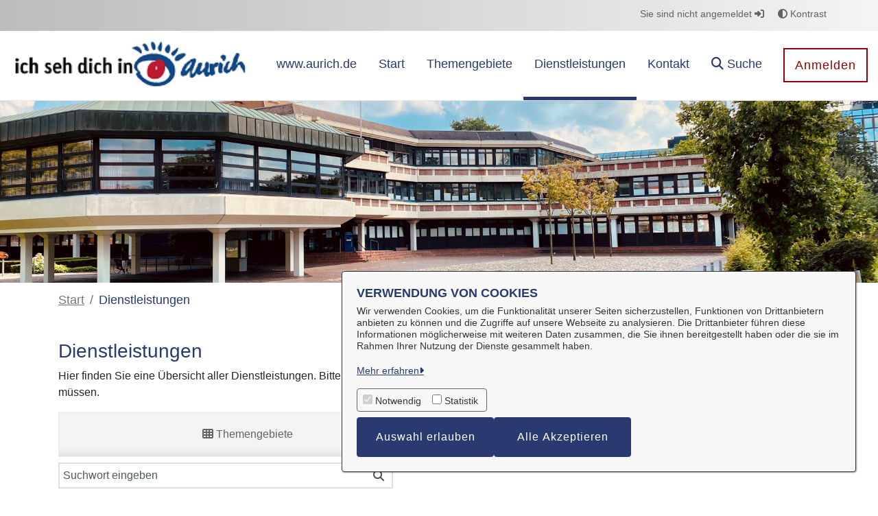

--- FILE ---
content_type: text/html;charset=UTF-8
request_url: https://openrathaus.aurich.de/dienstleistungen?kategorie=TERMIN+BUCHEN+
body_size: 22291
content:
































	
		
			<!DOCTYPE html>
<!-- OpenRathaus Theme Build 3.0.78-5ca74d48a351e4bfb1c7ec9a5ce6f05bc96b62e5 -->



















































































<html class="ltr  "
      dir="ltr" lang="de-DE" xmlns="http://www.w3.org/1999/html">

<head>
    <title>Dienstleistungen - Bürgerportal Aurich</title>

	<meta content="initial-scale=1.0, width=device-width" name="viewport" />
        <link rel="icon" href="https://openrathaus.aurich.de/documents/33528/0/favicon.ico">































<meta content="text/html; charset=UTF-8" http-equiv="content-type" />












<script type="importmap">{"imports":{"@clayui/breadcrumb":"/o/frontend-taglib-clay/__liferay__/exports/@clayui$breadcrumb.js","@clayui/form":"/o/frontend-taglib-clay/__liferay__/exports/@clayui$form.js","react-dom":"/o/frontend-js-react-web/__liferay__/exports/react-dom.js","@clayui/popover":"/o/frontend-taglib-clay/__liferay__/exports/@clayui$popover.js","@clayui/charts":"/o/frontend-taglib-clay/__liferay__/exports/@clayui$charts.js","@clayui/shared":"/o/frontend-taglib-clay/__liferay__/exports/@clayui$shared.js","@clayui/localized-input":"/o/frontend-taglib-clay/__liferay__/exports/@clayui$localized-input.js","@clayui/modal":"/o/frontend-taglib-clay/__liferay__/exports/@clayui$modal.js","@clayui/empty-state":"/o/frontend-taglib-clay/__liferay__/exports/@clayui$empty-state.js","@clayui/color-picker":"/o/frontend-taglib-clay/__liferay__/exports/@clayui$color-picker.js","@clayui/navigation-bar":"/o/frontend-taglib-clay/__liferay__/exports/@clayui$navigation-bar.js","react":"/o/frontend-js-react-web/__liferay__/exports/react.js","@clayui/pagination":"/o/frontend-taglib-clay/__liferay__/exports/@clayui$pagination.js","@clayui/icon":"/o/frontend-taglib-clay/__liferay__/exports/@clayui$icon.js","@clayui/table":"/o/frontend-taglib-clay/__liferay__/exports/@clayui$table.js","@clayui/autocomplete":"/o/frontend-taglib-clay/__liferay__/exports/@clayui$autocomplete.js","@clayui/slider":"/o/frontend-taglib-clay/__liferay__/exports/@clayui$slider.js","@clayui/management-toolbar":"/o/frontend-taglib-clay/__liferay__/exports/@clayui$management-toolbar.js","@clayui/multi-select":"/o/frontend-taglib-clay/__liferay__/exports/@clayui$multi-select.js","@clayui/nav":"/o/frontend-taglib-clay/__liferay__/exports/@clayui$nav.js","@clayui/time-picker":"/o/frontend-taglib-clay/__liferay__/exports/@clayui$time-picker.js","@clayui/provider":"/o/frontend-taglib-clay/__liferay__/exports/@clayui$provider.js","@clayui/upper-toolbar":"/o/frontend-taglib-clay/__liferay__/exports/@clayui$upper-toolbar.js","@clayui/loading-indicator":"/o/frontend-taglib-clay/__liferay__/exports/@clayui$loading-indicator.js","@clayui/panel":"/o/frontend-taglib-clay/__liferay__/exports/@clayui$panel.js","@clayui/drop-down":"/o/frontend-taglib-clay/__liferay__/exports/@clayui$drop-down.js","@clayui/list":"/o/frontend-taglib-clay/__liferay__/exports/@clayui$list.js","@clayui/date-picker":"/o/frontend-taglib-clay/__liferay__/exports/@clayui$date-picker.js","@clayui/label":"/o/frontend-taglib-clay/__liferay__/exports/@clayui$label.js","@clayui/data-provider":"/o/frontend-taglib-clay/__liferay__/exports/@clayui$data-provider.js","@liferay/frontend-js-api/data-set":"/o/frontend-js-dependencies-web/__liferay__/exports/@liferay$js-api$data-set.js","@clayui/core":"/o/frontend-taglib-clay/__liferay__/exports/@clayui$core.js","@liferay/language/":"/o/js/language/","@clayui/pagination-bar":"/o/frontend-taglib-clay/__liferay__/exports/@clayui$pagination-bar.js","@clayui/layout":"/o/frontend-taglib-clay/__liferay__/exports/@clayui$layout.js","@clayui/multi-step-nav":"/o/frontend-taglib-clay/__liferay__/exports/@clayui$multi-step-nav.js","@liferay/frontend-js-api":"/o/frontend-js-dependencies-web/__liferay__/exports/@liferay$js-api.js","@clayui/css":"/o/frontend-taglib-clay/__liferay__/exports/@clayui$css.js","@clayui/toolbar":"/o/frontend-taglib-clay/__liferay__/exports/@clayui$toolbar.js","@clayui/alert":"/o/frontend-taglib-clay/__liferay__/exports/@clayui$alert.js","@clayui/badge":"/o/frontend-taglib-clay/__liferay__/exports/@clayui$badge.js","@clayui/link":"/o/frontend-taglib-clay/__liferay__/exports/@clayui$link.js","@clayui/card":"/o/frontend-taglib-clay/__liferay__/exports/@clayui$card.js","@clayui/progress-bar":"/o/frontend-taglib-clay/__liferay__/exports/@clayui$progress-bar.js","@clayui/tooltip":"/o/frontend-taglib-clay/__liferay__/exports/@clayui$tooltip.js","@clayui/button":"/o/frontend-taglib-clay/__liferay__/exports/@clayui$button.js","@clayui/tabs":"/o/frontend-taglib-clay/__liferay__/exports/@clayui$tabs.js","@clayui/sticker":"/o/frontend-taglib-clay/__liferay__/exports/@clayui$sticker.js"},"scopes":{}}</script><script data-senna-track="temporary">var Liferay = window.Liferay || {};Liferay.Icons = Liferay.Icons || {};Liferay.Icons.controlPanelSpritemap = 'https://openrathaus.aurich.de/o/admin-theme/images/clay/icons.svg'; Liferay.Icons.spritemap = 'https://openrathaus.aurich.de/o/OpenRathausTheme/images/clay/icons.svg';</script>
<script data-senna-track="permanent" type="text/javascript">window.Liferay = window.Liferay || {}; window.Liferay.CSP = {nonce: ''};</script>
<script data-senna-track="permanent" src="/combo?browserId=chrome&minifierType=js&languageId=de_DE&t=1765419180631&/o/frontend-js-jquery-web/jquery/jquery.min.js&/o/frontend-js-jquery-web/jquery/init.js&/o/frontend-js-jquery-web/jquery/ajax.js&/o/frontend-js-jquery-web/jquery/bootstrap.bundle.min.js&/o/frontend-js-jquery-web/jquery/collapsible_search.js&/o/frontend-js-jquery-web/jquery/fm.js&/o/frontend-js-jquery-web/jquery/form.js&/o/frontend-js-jquery-web/jquery/popper.min.js&/o/frontend-js-jquery-web/jquery/side_navigation.js" type="text/javascript"></script>
<link data-senna-track="temporary" href="https://openrathaus.aurich.de/dienstleistungen" rel="canonical" />
<link data-senna-track="temporary" href="https://openrathaus.aurich.de/dienstleistungen" hreflang="de-DE" rel="alternate" />
<link data-senna-track="temporary" href="https://openrathaus.aurich.de/dienstleistungen" hreflang="x-default" rel="alternate" />

<meta property="og:locale" content="de_DE">
<meta property="og:locale:alternate" content="de_DE">
<meta property="og:site_name" content="Bürgerportal Aurich">
<meta property="og:title" content="Dienstleistungen - Bürgerportal Aurich">
<meta property="og:type" content="website">
<meta property="og:url" content="https://openrathaus.aurich.de/dienstleistungen">


<link href="https://openrathaus.aurich.de/o/OpenRathausTheme/images/favicon.ico" rel="apple-touch-icon" />
<link href="https://openrathaus.aurich.de/o/OpenRathausTheme/images/favicon.ico" rel="icon" />



<link class="lfr-css-file" data-senna-track="temporary" href="https://openrathaus.aurich.de/o/OpenRathausTheme/css/clay.css?browserId=chrome&amp;themeId=openrathausdefaulttheme_WAR_OpenRathausTheme&amp;minifierType=css&amp;languageId=de_DE&amp;t=1765414200000" id="liferayAUICSS" rel="stylesheet" type="text/css" />









	<link href="/combo?browserId=chrome&amp;minifierType=css&amp;themeId=openrathausdefaulttheme_WAR_OpenRathausTheme&amp;languageId=de_DE&amp;com_liferay_portal_search_web_search_bar_portlet_SearchBarPortlet_INSTANCE_templateSearch:%2Fo%2Fportal-search-web%2Fcss%2Fmain.css&amp;com_liferay_product_navigation_product_menu_web_portlet_ProductMenuPortlet:%2Fo%2Fproduct-navigation-product-menu-web%2Fcss%2Fmain.css&amp;com_liferay_product_navigation_user_personal_bar_web_portlet_ProductNavigationUserPersonalBarPortlet:%2Fo%2Fproduct-navigation-user-personal-bar-web%2Fcss%2Fmain.css&amp;com_liferay_site_navigation_menu_web_portlet_SiteNavigationMenuPortlet:%2Fo%2Fsite-navigation-menu-web%2Fcss%2Fmain.css&amp;t=1765414200000" rel="stylesheet" type="text/css"
 data-senna-track="temporary" id="6aa9f471" />








<script type="text/javascript" data-senna-track="temporary">
	// <![CDATA[
		var Liferay = Liferay || {};

		Liferay.Browser = {
			acceptsGzip: function () {
				return true;
			},

			

			getMajorVersion: function () {
				return 131.0;
			},

			getRevision: function () {
				return '537.36';
			},
			getVersion: function () {
				return '131.0';
			},

			

			isAir: function () {
				return false;
			},
			isChrome: function () {
				return true;
			},
			isEdge: function () {
				return false;
			},
			isFirefox: function () {
				return false;
			},
			isGecko: function () {
				return true;
			},
			isIe: function () {
				return false;
			},
			isIphone: function () {
				return false;
			},
			isLinux: function () {
				return false;
			},
			isMac: function () {
				return true;
			},
			isMobile: function () {
				return false;
			},
			isMozilla: function () {
				return false;
			},
			isOpera: function () {
				return false;
			},
			isRtf: function () {
				return true;
			},
			isSafari: function () {
				return true;
			},
			isSun: function () {
				return false;
			},
			isWebKit: function () {
				return true;
			},
			isWindows: function () {
				return false;
			}
		};

		Liferay.Data = Liferay.Data || {};

		Liferay.Data.ICONS_INLINE_SVG = true;

		Liferay.Data.NAV_SELECTOR = '#navigation';

		Liferay.Data.NAV_SELECTOR_MOBILE = '#navigationCollapse';

		Liferay.Data.isCustomizationView = function () {
			return false;
		};

		Liferay.Data.notices = [
			
		];

		(function () {
			var available = {};

			var direction = {};

			

				available['de_DE'] = 'Deutsch\x20\x28Deutschland\x29';
				direction['de_DE'] = 'ltr';

			

			let _cache = {};

			if (Liferay && Liferay.Language && Liferay.Language._cache) {
				_cache = Liferay.Language._cache;
			}

			Liferay.Language = {
				_cache,
				available,
				direction,
				get: function(key) {
					let value = Liferay.Language._cache[key];

					if (value === undefined) {
						value = key;
					}

					return value;
				}
			};
		})();

		var featureFlags = {"LPD-10964":false,"LPS-193884":false,"LPD-30371":false,"LPS-178642":false,"LPS-193005":false,"LPD-31789":false,"LPD-10562":false,"LPD-11212":false,"LPS-114786":false,"COMMERCE-8087":false,"LPD-13311":true,"LRAC-10757":false,"LPS-180090":false,"LPS-178052":false,"LPS-189856":false,"LPD-21414":false,"LPS-185892":false,"LPS-186620":false,"LPD-10727":false,"LPS-184404":false,"LPS-198183":false,"LPD-35678":false,"LPD-6378":false,"LPS-153714":false,"LPS-96845":false,"LPD-11848":false,"LPS-170670":false,"LPD-7822":false,"LPS-169981":false,"LPS-177027":false,"LPD-11003":false,"LPD-32247":false,"LPS-135430":false,"LPD-20556":false,"LPS-134060":false,"LPS-164563":false,"LPD-28830":false,"LPD-27222":false,"LPS-122920":false,"LPS-199086":false,"LPD-35128":false,"LPD-10588":false,"LPD-13778":true,"LPD-11313":false,"LPD-6368":false,"LPS-202104":false,"LPD-19955":false,"LPS-187142":false,"LPD-35443":false,"LPD-15596":false,"LPD-11232":false,"LPS-196935":true,"LPS-176691":false,"LPS-197909":false,"LPD-29516":false,"COMMERCE-8949":false,"LPD-11228":false,"LPS-153813":false,"LPD-17809":false,"COMMERCE-13024":false,"LPS-165482":false,"LPS-193551":false,"LPS-197477":false,"LPS-174816":false,"LPS-186360":false,"LPD-32867":false,"LPS-153332":false,"LPD-35013":true,"LPS-179669":false,"LPS-174417":false,"LPD-11147":false,"LPD-31212":false,"LPD-18221":false,"LPS-155284":false,"LRAC-15017":false,"LPD-19870":false,"LPS-200108":false,"LPD-20131":false,"LPS-159643":false,"LPS-129412":false,"LPD-21265":false,"LPS-169837":false,"LPD-20379":false};

		Liferay.FeatureFlags = Object.keys(featureFlags).reduce(
			(acc, key) => ({
				...acc, [key]: featureFlags[key] === 'true' || featureFlags[key] === true
			}), {}
		);

		Liferay.PortletKeys = {
			DOCUMENT_LIBRARY: 'com_liferay_document_library_web_portlet_DLPortlet',
			DYNAMIC_DATA_MAPPING: 'com_liferay_dynamic_data_mapping_web_portlet_DDMPortlet',
			ITEM_SELECTOR: 'com_liferay_item_selector_web_portlet_ItemSelectorPortlet'
		};

		Liferay.PropsValues = {
			JAVASCRIPT_SINGLE_PAGE_APPLICATION_TIMEOUT: 0,
			UPLOAD_SERVLET_REQUEST_IMPL_MAX_SIZE: 104857600
		};

		Liferay.ThemeDisplay = {

			

			
				getLayoutId: function () {
					return '53';
				},

				

				getLayoutRelativeControlPanelURL: function () {
					return '/group/guest/~/control_panel/manage';
				},

				getLayoutRelativeURL: function () {
					return '/dienstleistungen';
				},
				getLayoutURL: function () {
					return 'https://openrathaus.aurich.de/dienstleistungen';
				},
				getParentLayoutId: function () {
					return '83';
				},
				isControlPanel: function () {
					return false;
				},
				isPrivateLayout: function () {
					return 'false';
				},
				isVirtualLayout: function () {
					return false;
				},
			

			getBCP47LanguageId: function () {
				return 'de-DE';
			},
			getCanonicalURL: function () {

				

				return 'https\x3a\x2f\x2fopenrathaus\x2eaurich\x2ede\x2fdienstleistungen';
			},
			getCDNBaseURL: function () {
				return 'https://openrathaus.aurich.de';
			},
			getCDNDynamicResourcesHost: function () {
				return '';
			},
			getCDNHost: function () {
				return '';
			},
			getCompanyGroupId: function () {
				return '33537';
			},
			getCompanyId: function () {
				return '33502';
			},
			getDefaultLanguageId: function () {
				return 'de_DE';
			},
			getDoAsUserIdEncoded: function () {
				return '';
			},
			getLanguageId: function () {
				return 'de_DE';
			},
			getParentGroupId: function () {
				return '33528';
			},
			getPathContext: function () {
				return '';
			},
			getPathImage: function () {
				return '/image';
			},
			getPathJavaScript: function () {
				return '/o/frontend-js-web';
			},
			getPathMain: function () {
				return '/c';
			},
			getPathThemeImages: function () {
				return 'https://openrathaus.aurich.de/o/OpenRathausTheme/images';
			},
			getPathThemeRoot: function () {
				return '/o/OpenRathausTheme';
			},
			getPlid: function () {
				return '47666';
			},
			getPortalURL: function () {
				return 'https://openrathaus.aurich.de';
			},
			getRealUserId: function () {
				return '33505';
			},
			getRemoteAddr: function () {
				return '3.15.226.60';
			},
			getRemoteHost: function () {
				return '3.15.226.60';
			},
			getScopeGroupId: function () {
				return '33528';
			},
			getScopeGroupIdOrLiveGroupId: function () {
				return '33528';
			},
			getSessionId: function () {
				return '';
			},
			getSiteAdminURL: function () {
				return 'https://openrathaus.aurich.de/group/guest/~/control_panel/manage?p_p_lifecycle=0&p_p_state=maximized&p_p_mode=view';
			},
			getSiteGroupId: function () {
				return '33528';
			},
			getURLControlPanel: function () {
				return '/group/control_panel?refererPlid=47666';
			},
			getURLHome: function () {
				return 'https\x3a\x2f\x2fopenrathaus\x2eaurich\x2ede\x2fweb\x2fguest';
			},
			getUserEmailAddress: function () {
				return '';
			},
			getUserId: function () {
				return '33505';
			},
			getUserName: function () {
				return '';
			},
			isAddSessionIdToURL: function () {
				return false;
			},
			isImpersonated: function () {
				return false;
			},
			isSignedIn: function () {
				return false;
			},

			isStagedPortlet: function () {
				
					
						return false;
					
				
			},

			isStateExclusive: function () {
				return false;
			},
			isStateMaximized: function () {
				return false;
			},
			isStatePopUp: function () {
				return false;
			}
		};

		var themeDisplay = Liferay.ThemeDisplay;

		Liferay.AUI = {

			

			getCombine: function () {
				return true;
			},
			getComboPath: function () {
				return '/combo/?browserId=chrome&minifierType=&languageId=de_DE&t=1765418254570&';
			},
			getDateFormat: function () {
				return '%d.%m.%Y';
			},
			getEditorCKEditorPath: function () {
				return '/o/frontend-editor-ckeditor-web';
			},
			getFilter: function () {
				var filter = 'raw';

				
					
						filter = 'min';
					
					

				return filter;
			},
			getFilterConfig: function () {
				var instance = this;

				var filterConfig = null;

				if (!instance.getCombine()) {
					filterConfig = {
						replaceStr: '.js' + instance.getStaticResourceURLParams(),
						searchExp: '\\.js$'
					};
				}

				return filterConfig;
			},
			getJavaScriptRootPath: function () {
				return '/o/frontend-js-web';
			},
			getPortletRootPath: function () {
				return '/html/portlet';
			},
			getStaticResourceURLParams: function () {
				return '?browserId=chrome&minifierType=&languageId=de_DE&t=1765418254570';
			}
		};

		Liferay.authToken = 'NHI6CSE4';

		

		Liferay.currentURL = '\x2fdienstleistungen\x3fkategorie\x3dTERMIN\x2bBUCHEN\x2b';
		Liferay.currentURLEncoded = '\x252Fdienstleistungen\x253Fkategorie\x253DTERMIN\x252BBUCHEN\x252B';
	// ]]>
</script>

<script data-senna-track="temporary" type="text/javascript">window.__CONFIG__= {basePath: '',combine: true, defaultURLParams: null, explainResolutions: false, exposeGlobal: false, logLevel: 'warn', moduleType: 'module', namespace:'Liferay', nonce: '', reportMismatchedAnonymousModules: 'warn', resolvePath: '/o/js_resolve_modules', url: '/combo/?browserId=chrome&minifierType=js&languageId=de_DE&t=1765418254570&', waitTimeout: 60000};</script><script data-senna-track="permanent" src="/o/frontend-js-loader-modules-extender/loader.js?&mac=9WaMmhziBCkScHZwrrVcOR7VZF4=&browserId=chrome&languageId=de_DE&minifierType=js" type="text/javascript"></script><script data-senna-track="permanent" src="/combo?browserId=chrome&minifierType=js&languageId=de_DE&t=1765418254570&/o/frontend-js-aui-web/aui/aui/aui-min.js&/o/frontend-js-aui-web/liferay/modules.js&/o/frontend-js-aui-web/liferay/aui_sandbox.js&/o/frontend-js-aui-web/aui/attribute-base/attribute-base-min.js&/o/frontend-js-aui-web/aui/attribute-complex/attribute-complex-min.js&/o/frontend-js-aui-web/aui/attribute-core/attribute-core-min.js&/o/frontend-js-aui-web/aui/attribute-observable/attribute-observable-min.js&/o/frontend-js-aui-web/aui/attribute-extras/attribute-extras-min.js&/o/frontend-js-aui-web/aui/event-custom-base/event-custom-base-min.js&/o/frontend-js-aui-web/aui/event-custom-complex/event-custom-complex-min.js&/o/frontend-js-aui-web/aui/oop/oop-min.js&/o/frontend-js-aui-web/aui/aui-base-lang/aui-base-lang-min.js&/o/frontend-js-aui-web/liferay/dependency.js&/o/frontend-js-aui-web/liferay/util.js&/o/oauth2-provider-web/js/liferay.js&/o/frontend-js-web/liferay/dom_task_runner.js&/o/frontend-js-web/liferay/events.js&/o/frontend-js-web/liferay/lazy_load.js&/o/frontend-js-web/liferay/liferay.js&/o/frontend-js-web/liferay/global.bundle.js&/o/frontend-js-web/liferay/portlet.js&/o/frontend-js-web/liferay/workflow.js" type="text/javascript"></script>
<script data-senna-track="temporary" type="text/javascript">window.Liferay = Liferay || {}; window.Liferay.OAuth2 = {getAuthorizeURL: function() {return 'https://openrathaus.aurich.de/o/oauth2/authorize';}, getBuiltInRedirectURL: function() {return 'https://openrathaus.aurich.de/o/oauth2/redirect';}, getIntrospectURL: function() { return 'https://openrathaus.aurich.de/o/oauth2/introspect';}, getTokenURL: function() {return 'https://openrathaus.aurich.de/o/oauth2/token';}, getUserAgentApplication: function(externalReferenceCode) {return Liferay.OAuth2._userAgentApplications[externalReferenceCode];}, _userAgentApplications: {}}</script>






<script>
    Liferay.Loader.define._amd = Liferay.Loader.define.amd;
    Liferay.Loader.define.amd = false;
</script>

<script type="text/javascript" src="/o/vr-portlet/webjars/datatables/2.3.2/js/dataTables.min.js"></script>
<script type="text/javascript" src="/o/vr-portlet/webjars/datatables/2.3.2/js/dataTables.bootstrap4.min.js"></script>
<script type="text/javascript" src="/o/vr-portlet/webjars/select2/4.0.13/js/select2.min.js"></script>
<script type="text/javascript" src="/o/vr-portlet/webjars/select2/4.0.13/js/i18n/de.js"></script>
<script type="text/javascript" src="/o/vr-portlet/webjars/jquery-ui/1.14.1/jquery-ui.min.js"></script>
<script type="text/javascript" src="/o/vr-portlet/webjars/tinymce/6.8.3/tinymce.min.js"></script>
<script type="text/javascript" src="/o/vr-portlet/webjars/jstree/3.3.16/jstree.min.js"></script>

<script type="text/javascript" src="/o/vr-portlet/portlet/common/responsive/3.0.3/js/dataTables.responsive.min.js"></script>
<script type="text/javascript" src="/o/vr-portlet/portlet/common/responsive/3.0.3/js/responsive.bootstrap4.min.js"></script>
<script type="text/javascript" src="/o/vr-portlet/portlet/common/jquery-ui/i18n/datepicker-de.js"></script>
<script type="text/javascript" src="/o/vr-portlet/portlet/common/bs-custom-file-input/bs-custom-file-input.min.js"></script>
<script type="text/javascript" src="/o/vr-portlet/portlet/common/bootstrap-input-spinner/1.11.1/bootstrap-input-spinner.js"></script>


<script type="text/javascript" src="/o/vr-portlet/vr/js/vr.js?4827d774976f6184a439d28445aab277859f3ba4"></script>

<script>
    Liferay.Loader.define.amd = Liferay.Loader.define._amd;
</script>

<link href="/o/vr-portlet/webjars/datatables/2.3.2/css/dataTables.bootstrap4.min.css" rel="stylesheet" type="text/css">
<link href="/o/vr-portlet/portlet/common/responsive/3.0.3//css/responsive.bootstrap4.min.css" rel="stylesheet" type="text/css">
<link href="/o/vr-portlet/webjars/select2/4.0.13/css/select2.min.css" rel="stylesheet" type="text/css">
<link href="/o/vr-portlet/webjars/jstree/3.3.16/themes/default/style.min.css" rel="stylesheet" type="text/css">
<link href="/o/vr-portlet/webjars/font-awesome/6.7.2/css/all.min.css" rel="stylesheet" type="text/css">
<link href="/o/vr-portlet/webjars/jquery-ui/1.14.1/jquery-ui.min.css" rel="stylesheet" type="text/css">

<link href="/o/vr-portlet/vr/css/vr.css?4827d774976f6184a439d28445aab277859f3ba4" rel="stylesheet" type="text/css">


<style>
    .vr-modal {
        display: none!important;
        min-width: 90%!important;
        left: 5%;
    }

    .vr-modal.show {
        display: block!important;
    }
</style>






<link href="/o/svgiconprovider/css/icons.css?1768379761975" rel="stylesheet" type="text/css">
<link href="/o/svgiconprovider/getsvg/icons-custom?1768379761975" rel="stylesheet" type="text/css">
<script data-senna-track="temporary" type="text/javascript">try {var MODULE_MAIN='frontend-editor-alloyeditor-web@5.0.54/index';var MODULE_PATH='/o/frontend-editor-alloyeditor-web';/**
 * SPDX-FileCopyrightText: (c) 2000 Liferay, Inc. https://liferay.com
 * SPDX-License-Identifier: LGPL-2.1-or-later OR LicenseRef-Liferay-DXP-EULA-2.0.0-2023-06
 */

(function () {
	AUI().applyConfig({
		groups: {
			alloyeditor: {
				base: MODULE_PATH + '/js/legacy/',
				combine: Liferay.AUI.getCombine(),
				filter: Liferay.AUI.getFilterConfig(),
				modules: {
					'liferay-alloy-editor': {
						path: 'alloyeditor.js',
						requires: [
							'aui-component',
							'liferay-portlet-base',
							'timers',
						],
					},
					'liferay-alloy-editor-source': {
						path: 'alloyeditor_source.js',
						requires: [
							'aui-debounce',
							'liferay-fullscreen-source-editor',
							'liferay-source-editor',
							'plugin',
						],
					},
				},
				root: MODULE_PATH + '/js/legacy/',
			},
		},
	});
})();
} catch(error) {console.error(error);}try {var MODULE_MAIN='calendar-web@5.0.102/index';var MODULE_PATH='/o/calendar-web';/**
 * SPDX-FileCopyrightText: (c) 2000 Liferay, Inc. https://liferay.com
 * SPDX-License-Identifier: LGPL-2.1-or-later OR LicenseRef-Liferay-DXP-EULA-2.0.0-2023-06
 */

(function () {
	AUI().applyConfig({
		groups: {
			calendar: {
				base: MODULE_PATH + '/js/legacy/',
				combine: Liferay.AUI.getCombine(),
				filter: Liferay.AUI.getFilterConfig(),
				modules: {
					'liferay-calendar-a11y': {
						path: 'calendar_a11y.js',
						requires: ['calendar'],
					},
					'liferay-calendar-container': {
						path: 'calendar_container.js',
						requires: [
							'aui-alert',
							'aui-base',
							'aui-component',
							'liferay-portlet-base',
						],
					},
					'liferay-calendar-date-picker-sanitizer': {
						path: 'date_picker_sanitizer.js',
						requires: ['aui-base'],
					},
					'liferay-calendar-interval-selector': {
						path: 'interval_selector.js',
						requires: ['aui-base', 'liferay-portlet-base'],
					},
					'liferay-calendar-interval-selector-scheduler-event-link': {
						path: 'interval_selector_scheduler_event_link.js',
						requires: ['aui-base', 'liferay-portlet-base'],
					},
					'liferay-calendar-list': {
						path: 'calendar_list.js',
						requires: [
							'aui-template-deprecated',
							'liferay-scheduler',
						],
					},
					'liferay-calendar-message-util': {
						path: 'message_util.js',
						requires: ['liferay-util-window'],
					},
					'liferay-calendar-recurrence-converter': {
						path: 'recurrence_converter.js',
						requires: [],
					},
					'liferay-calendar-recurrence-dialog': {
						path: 'recurrence.js',
						requires: [
							'aui-base',
							'liferay-calendar-recurrence-util',
						],
					},
					'liferay-calendar-recurrence-util': {
						path: 'recurrence_util.js',
						requires: ['aui-base', 'liferay-util-window'],
					},
					'liferay-calendar-reminders': {
						path: 'calendar_reminders.js',
						requires: ['aui-base'],
					},
					'liferay-calendar-remote-services': {
						path: 'remote_services.js',
						requires: [
							'aui-base',
							'aui-component',
							'liferay-calendar-util',
							'liferay-portlet-base',
						],
					},
					'liferay-calendar-session-listener': {
						path: 'session_listener.js',
						requires: ['aui-base', 'liferay-scheduler'],
					},
					'liferay-calendar-simple-color-picker': {
						path: 'simple_color_picker.js',
						requires: ['aui-base', 'aui-template-deprecated'],
					},
					'liferay-calendar-simple-menu': {
						path: 'simple_menu.js',
						requires: [
							'aui-base',
							'aui-template-deprecated',
							'event-outside',
							'event-touch',
							'widget-modality',
							'widget-position',
							'widget-position-align',
							'widget-position-constrain',
							'widget-stack',
							'widget-stdmod',
						],
					},
					'liferay-calendar-util': {
						path: 'calendar_util.js',
						requires: [
							'aui-datatype',
							'aui-io',
							'aui-scheduler',
							'aui-toolbar',
							'autocomplete',
							'autocomplete-highlighters',
						],
					},
					'liferay-scheduler': {
						path: 'scheduler.js',
						requires: [
							'async-queue',
							'aui-datatype',
							'aui-scheduler',
							'dd-plugin',
							'liferay-calendar-a11y',
							'liferay-calendar-message-util',
							'liferay-calendar-recurrence-converter',
							'liferay-calendar-recurrence-util',
							'liferay-calendar-util',
							'liferay-scheduler-event-recorder',
							'liferay-scheduler-models',
							'promise',
							'resize-plugin',
						],
					},
					'liferay-scheduler-event-recorder': {
						path: 'scheduler_event_recorder.js',
						requires: [
							'dd-plugin',
							'liferay-calendar-util',
							'resize-plugin',
						],
					},
					'liferay-scheduler-models': {
						path: 'scheduler_models.js',
						requires: [
							'aui-datatype',
							'dd-plugin',
							'liferay-calendar-util',
						],
					},
				},
				root: MODULE_PATH + '/js/legacy/',
			},
		},
	});
})();
} catch(error) {console.error(error);}try {var MODULE_MAIN='frontend-js-components-web@2.0.77/index';var MODULE_PATH='/o/frontend-js-components-web';/**
 * SPDX-FileCopyrightText: (c) 2000 Liferay, Inc. https://liferay.com
 * SPDX-License-Identifier: LGPL-2.1-or-later OR LicenseRef-Liferay-DXP-EULA-2.0.0-2023-06
 */

(function () {
	AUI().applyConfig({
		groups: {
			components: {

				// eslint-disable-next-line
				mainModule: MODULE_MAIN,
			},
		},
	});
})();
} catch(error) {console.error(error);}try {var MODULE_MAIN='staging-processes-web@5.0.63/index';var MODULE_PATH='/o/staging-processes-web';/**
 * SPDX-FileCopyrightText: (c) 2000 Liferay, Inc. https://liferay.com
 * SPDX-License-Identifier: LGPL-2.1-or-later OR LicenseRef-Liferay-DXP-EULA-2.0.0-2023-06
 */

(function () {
	AUI().applyConfig({
		groups: {
			stagingprocessesweb: {
				base: MODULE_PATH + '/js/legacy/',
				combine: Liferay.AUI.getCombine(),
				filter: Liferay.AUI.getFilterConfig(),
				modules: {
					'liferay-staging-processes-export-import': {
						path: 'main.js',
						requires: [
							'aui-datatype',
							'aui-dialog-iframe-deprecated',
							'aui-modal',
							'aui-parse-content',
							'aui-toggler',
							'liferay-portlet-base',
							'liferay-util-window',
						],
					},
				},
				root: MODULE_PATH + '/js/legacy/',
			},
		},
	});
})();
} catch(error) {console.error(error);}try {var MODULE_MAIN='dynamic-data-mapping-web@5.0.113/index';var MODULE_PATH='/o/dynamic-data-mapping-web';/**
 * SPDX-FileCopyrightText: (c) 2000 Liferay, Inc. https://liferay.com
 * SPDX-License-Identifier: LGPL-2.1-or-later OR LicenseRef-Liferay-DXP-EULA-2.0.0-2023-06
 */

(function () {
	const LiferayAUI = Liferay.AUI;

	AUI().applyConfig({
		groups: {
			ddm: {
				base: MODULE_PATH + '/js/legacy/',
				combine: Liferay.AUI.getCombine(),
				filter: LiferayAUI.getFilterConfig(),
				modules: {
					'liferay-ddm-form': {
						path: 'ddm_form.js',
						requires: [
							'aui-base',
							'aui-datatable',
							'aui-datatype',
							'aui-image-viewer',
							'aui-parse-content',
							'aui-set',
							'aui-sortable-list',
							'json',
							'liferay-form',
							'liferay-map-base',
							'liferay-translation-manager',
							'liferay-util-window',
						],
					},
					'liferay-portlet-dynamic-data-mapping': {
						condition: {
							trigger: 'liferay-document-library',
						},
						path: 'main.js',
						requires: [
							'arraysort',
							'aui-form-builder-deprecated',
							'aui-form-validator',
							'aui-map',
							'aui-text-unicode',
							'json',
							'liferay-menu',
							'liferay-translation-manager',
							'liferay-util-window',
							'text',
						],
					},
					'liferay-portlet-dynamic-data-mapping-custom-fields': {
						condition: {
							trigger: 'liferay-document-library',
						},
						path: 'custom_fields.js',
						requires: ['liferay-portlet-dynamic-data-mapping'],
					},
				},
				root: MODULE_PATH + '/js/legacy/',
			},
		},
	});
})();
} catch(error) {console.error(error);}try {var MODULE_MAIN='exportimport-web@5.0.96/index';var MODULE_PATH='/o/exportimport-web';/**
 * SPDX-FileCopyrightText: (c) 2000 Liferay, Inc. https://liferay.com
 * SPDX-License-Identifier: LGPL-2.1-or-later OR LicenseRef-Liferay-DXP-EULA-2.0.0-2023-06
 */

(function () {
	AUI().applyConfig({
		groups: {
			exportimportweb: {
				base: MODULE_PATH + '/js/legacy/',
				combine: Liferay.AUI.getCombine(),
				filter: Liferay.AUI.getFilterConfig(),
				modules: {
					'liferay-export-import-export-import': {
						path: 'main.js',
						requires: [
							'aui-datatype',
							'aui-dialog-iframe-deprecated',
							'aui-modal',
							'aui-parse-content',
							'aui-toggler',
							'liferay-portlet-base',
							'liferay-util-window',
						],
					},
				},
				root: MODULE_PATH + '/js/legacy/',
			},
		},
	});
})();
} catch(error) {console.error(error);}try {var MODULE_MAIN='@liferay/frontend-js-state-web@1.0.28/index';var MODULE_PATH='/o/frontend-js-state-web';/**
 * SPDX-FileCopyrightText: (c) 2000 Liferay, Inc. https://liferay.com
 * SPDX-License-Identifier: LGPL-2.1-or-later OR LicenseRef-Liferay-DXP-EULA-2.0.0-2023-06
 */

(function () {
	AUI().applyConfig({
		groups: {
			state: {

				// eslint-disable-next-line
				mainModule: MODULE_MAIN,
			},
		},
	});
})();
} catch(error) {console.error(error);}try {var MODULE_MAIN='@liferay/document-library-web@6.0.193/index';var MODULE_PATH='/o/document-library-web';/**
 * SPDX-FileCopyrightText: (c) 2000 Liferay, Inc. https://liferay.com
 * SPDX-License-Identifier: LGPL-2.1-or-later OR LicenseRef-Liferay-DXP-EULA-2.0.0-2023-06
 */

(function () {
	AUI().applyConfig({
		groups: {
			dl: {
				base: MODULE_PATH + '/js/legacy/',
				combine: Liferay.AUI.getCombine(),
				filter: Liferay.AUI.getFilterConfig(),
				modules: {
					'document-library-upload-component': {
						path: 'DocumentLibraryUpload.js',
						requires: [
							'aui-component',
							'aui-data-set-deprecated',
							'aui-overlay-manager-deprecated',
							'aui-overlay-mask-deprecated',
							'aui-parse-content',
							'aui-progressbar',
							'aui-template-deprecated',
							'liferay-search-container',
							'querystring-parse-simple',
							'uploader',
						],
					},
				},
				root: MODULE_PATH + '/js/legacy/',
			},
		},
	});
})();
} catch(error) {console.error(error);}try {var MODULE_MAIN='portal-search-web@6.0.144/index';var MODULE_PATH='/o/portal-search-web';/**
 * SPDX-FileCopyrightText: (c) 2000 Liferay, Inc. https://liferay.com
 * SPDX-License-Identifier: LGPL-2.1-or-later OR LicenseRef-Liferay-DXP-EULA-2.0.0-2023-06
 */

(function () {
	AUI().applyConfig({
		groups: {
			search: {
				base: MODULE_PATH + '/js/',
				combine: Liferay.AUI.getCombine(),
				filter: Liferay.AUI.getFilterConfig(),
				modules: {
					'liferay-search-custom-range-facet': {
						path: 'custom_range_facet.js',
						requires: ['aui-form-validator'],
					},
				},
				root: MODULE_PATH + '/js/',
			},
		},
	});
})();
} catch(error) {console.error(error);}try {var MODULE_MAIN='contacts-web@5.0.63/index';var MODULE_PATH='/o/contacts-web';/**
 * SPDX-FileCopyrightText: (c) 2000 Liferay, Inc. https://liferay.com
 * SPDX-License-Identifier: LGPL-2.1-or-later OR LicenseRef-Liferay-DXP-EULA-2.0.0-2023-06
 */

(function () {
	AUI().applyConfig({
		groups: {
			contactscenter: {
				base: MODULE_PATH + '/js/legacy/',
				combine: Liferay.AUI.getCombine(),
				filter: Liferay.AUI.getFilterConfig(),
				modules: {
					'liferay-contacts-center': {
						path: 'main.js',
						requires: [
							'aui-io-plugin-deprecated',
							'aui-toolbar',
							'autocomplete-base',
							'datasource-io',
							'json-parse',
							'liferay-portlet-base',
							'liferay-util-window',
						],
					},
				},
				root: MODULE_PATH + '/js/legacy/',
			},
		},
	});
})();
} catch(error) {console.error(error);}try {var MODULE_MAIN='@liferay/frontend-js-react-web@5.0.50/index';var MODULE_PATH='/o/frontend-js-react-web';/**
 * SPDX-FileCopyrightText: (c) 2000 Liferay, Inc. https://liferay.com
 * SPDX-License-Identifier: LGPL-2.1-or-later OR LicenseRef-Liferay-DXP-EULA-2.0.0-2023-06
 */

(function () {
	AUI().applyConfig({
		groups: {
			react: {

				// eslint-disable-next-line
				mainModule: MODULE_MAIN,
			},
		},
	});
})();
} catch(error) {console.error(error);}</script>




<script type="text/javascript" data-senna-track="temporary">
	// <![CDATA[
		
			
				
		

		
	// ]]>
</script>





	
		

			

			
		
		



	
		

			

			
		
	












	



















<link class="lfr-css-file" data-senna-track="temporary" href="https://openrathaus.aurich.de/o/OpenRathausTheme/css/main.css?browserId=chrome&amp;themeId=openrathausdefaulttheme_WAR_OpenRathausTheme&amp;minifierType=css&amp;languageId=de_DE&amp;t=1765414200000" id="liferayThemeCSS" rel="stylesheet" type="text/css" />








	<style data-senna-track="senna" type="text/css">

		

			

		

			

		

			

		

			

		

			

		

	</style>


<style data-senna-track="temporary" type="text/css">
</style>
<link data-senna-track="permanent" href="/o/frontend-js-aui-web/alloy_ui.css?&mac=favIEq7hPo8AEd6k+N5OVADEEls=&browserId=chrome&languageId=de_DE&minifierType=css&themeId=openrathausdefaulttheme_WAR_OpenRathausTheme" rel="stylesheet"></link>










<script type="text/javascript" data-senna-track="temporary">
	if (window.Analytics) {
		window._com_liferay_document_library_analytics_isViewFileEntry = false;
	}
</script>













<script type="text/javascript">
Liferay.on(
	'ddmFieldBlur', function(event) {
		if (window.Analytics) {
			Analytics.send(
				'fieldBlurred',
				'Form',
				{
					fieldName: event.fieldName,
					focusDuration: event.focusDuration,
					formId: event.formId,
					formPageTitle: event.formPageTitle,
					page: event.page,
					title: event.title
				}
			);
		}
	}
);

Liferay.on(
	'ddmFieldFocus', function(event) {
		if (window.Analytics) {
			Analytics.send(
				'fieldFocused',
				'Form',
				{
					fieldName: event.fieldName,
					formId: event.formId,
					formPageTitle: event.formPageTitle,
					page: event.page,
					title:event.title
				}
			);
		}
	}
);

Liferay.on(
	'ddmFormPageShow', function(event) {
		if (window.Analytics) {
			Analytics.send(
				'pageViewed',
				'Form',
				{
					formId: event.formId,
					formPageTitle: event.formPageTitle,
					page: event.page,
					title: event.title
				}
			);
		}
	}
);

Liferay.on(
	'ddmFormSubmit', function(event) {
		if (window.Analytics) {
			Analytics.send(
				'formSubmitted',
				'Form',
				{
					formId: event.formId,
					title: event.title
				}
			);
		}
	}
);

Liferay.on(
	'ddmFormView', function(event) {
		if (window.Analytics) {
			Analytics.send(
				'formViewed',
				'Form',
				{
					formId: event.formId,
					title: event.title
				}
			);
		}
	}
);

</script><script>

</script>













		<link rel="icon" href="https://openrathaus.aurich.de/documents/33528/0/favicon.ico">

	<style>


		:root {
			--primary-color: #283a70;
			--secondary-color: #646363;
			--icon-color: #283a70;
			--TopbarColor: ;
            --footer-image-size: 75%;

            --footer-image: url(../images/stadt.svg);


		}

		nav.openrathaus-navbar.navbar.navbar-fixed-top.navbar-color,
		nav.openrathaus-navbar.navbar.sticky-top.navbar-color {
			background-color: #FFFFFF;
		}

		.navbar-background-colorbar {
			background-color: #FFFFFF;
		}

		.container.hideifopenidlogin2 {
			background-color: #FFFFFF;
		}

		.hero > .hero-search-wrapper {
			height: 500px;
		}
		.hero > .hero-search-wrapper > div {
			background-image: url(https://openrathaus.aurich.de/documents/33528/0/IMG_E48661.jpg/c21ffb9f-4cdf-e801-f696-f70e3317fab4?t=1628168184149) !important;
		}


		@media (max-width: 576px) {
			.start #p_p_id_18_WAR_vrportlet_ .portlet-content .portlet-content-container,
			.start #p_p_id_suchergebnis_WAR_orcomponentconnectclient_ .portlet-content .portlet-content-container {
                top: -365px;
			}
		}

        .hero-searchform,
        .start #p_p_id_suchergebnis_WAR_orcomponentconnectclient_ .portlet-content-container,
        .start #p_p_id_18_WAR_vrportlet_ .portlet-content-container {

			background-image: linear-gradient(0deg, #283a70 0%, #283a70 67%, #283a70 67%, #283a70 100%) !important;
			background-image: -moz-linear-gradient(90deg, #283a70 0%, #283a70E6 67%, #283a70E6 67%, #283a70B3 100%) !important;
			background-image: -webkit-linear-gradient(90deg, #283a70 0%, #283a70E6 67%, #283a70E6 67%, #283a70B3 100%) !important;
			background-image: -webkit-gradient(linear, 0% 100%, 0% 0%, color-stop(0, #283a70), color-stop(0.67, #283a70E6), color-stop(0.67, #283a70E6), color-stop(1, #283a70B3)) !important;
			background-image: -ms-linear-gradient(90deg, #283a70 0%, #283a70 67%, #283a70 67%, #283a70 100%) !important;
			background-image: -o-linear-gradient(90deg, #283a70 0%, #283a70E6 67%, #283a70E6 67%, #283a70B3 100%) !important;
			background-image: linear-gradient(0deg, #283a70 0%, #283a70E6 67%, #283a70E6 67%, #283a70B3 100%) !important;
			border: 1px solid #283a70 !important;
		}

		.navbar-second .nav > li > a, .navbar-second .logged-in li > a {
			color: #646363 !important;
		}

		nav.navbar.openrathaus-navbar ul.navbar-nav > li > a:not(.btn) {
			color: #283a70;
		}

		nav.navbar.openrathaus-navbar .navbar-collapse:not(.in) ul.navbar-nav > li > a:hover,
		nav.navbar .navbar-collapse:not(.in) ul.navbar-nav > li.active > a {
			color: #283a70;
			border-color: #283a70;
		}

		nav.navbar.openrathaus-navbar .navbar-collapse:not(.in) ul.navbar-nav > li.selected > a {
			border-color: #283a70;
		}

		.top-login .btn-login {
			color: #990000 !important;
			border-color: #990000 !important;
		}

		nav.navbar ul.navbar-nav .dropdown.top-search a {
			color: #990000 !important;
		}

		.navbar-second {
			background-color: #00000000 !important;
			background-image: -moz-linear-gradient(0deg, #bdbbbb 0%, #f3f4f5 100%) !important;
			background-image: -webkit-linear-gradient(0deg, #bdbbbb 0%, #f3f4f5 100%) !important;
			background-image: -webkit-gradient(linear, 0% 0%, 100% 0%, color-stop(0, #bdbbbb), color-stop(1, #f3f4f5)) !important;
			background-image: -ms-linear-gradient(0deg, #bdbbbb 0%, #f3f4f5 100%) !important;
			background-image: -o-linear-gradient(0deg, #bdbbbb 0%, #f3f4f5 100%) !important;
			background-image: linear-gradient(90deg, #bdbbbb 0%, #f3f4f5 100%) !important;
			filter: progid:DXImageTransform.Microsoft.gradient(startColorstr='#bdbbbb', endColorstr='#f3f4f5', GradientType=0) !important;
		}

		.dropdown-menu {
			background-color: #283a70 !important;
			border: 1px solid #283a70 !important;
		}

		.btn-primary.btn-default {
			background-color: #283a70 !important;
			border-color: #283a70 !important;
		}

		.head-image {
			background-image: url(https://openrathaus.aurich.de/documents/33528/0/IMG_E48661.jpg/c21ffb9f-4cdf-e801-f696-f70e3317fab4?t=1628168184149) !important;
		}


		.navbar > .container .navbar-collapse {
			background-color: #FFFFFF;
		}

		footer {
			background-color: #646363 !important;
		}

		footer *, footer h5, footer ul li a {
			color: #FFFFFF !important;
		}

		.system-info h3::after {
			background-color: #283a70 !important;
		}

		.services.list-view .row > div:hover .btn, .services.list-view .row > div:focus .btn {
			color: #283a70 !important;
		}

		.show-if-login {
			display: none;
		}
	</style>

<style>
    .services div.service a:first-child, .service-detail .service img,
    .einbindung-unbest-prozesse-pikto,
    .pikto-einbindung_unbest_prozesse_pikto {
        background: url(/o/svgiconprovider/getsvg/getsvg?icon=einbindung_unbest_prozesse_pikto&color=%23283a70) no-repeat top;
    }

    .antrag-sperrmuell-pikto,
    .pikto-antrag_sperrmuell_pikto {
        background: url(/o/svgiconprovider/getsvg/getsvg?icon=antrag_sperrmuell_pikto&color=%23283a70) no-repeat top;
    }

    .antrag-hundesteuer-pikto,
    .pikto-bk_antrag_hundesteuer_pikto {
        background: url(/o/svgiconprovider/getsvg/getsvg?icon=bk_antrag_hundesteuer_pikto&color=%23283a70) no-repeat top;
    }

    .aufenthalt-pikto,
    .pikto-bk_aufenthalt_pikto {
        background: url(/o/svgiconprovider/getsvg/getsvg?icon=bk_aufenthalt_pikto&color=%23283a70) no-repeat top;
    }

    .kfz-anmeldung.pikto,
    .pikto-bk_kfz_anmeldung_pikto {
        background: url(/o/svgiconprovider/getsvg/getsvg?icon=bk_kfz_anmeldung_pikto&color=%23283a70) no-repeat top;
    }

    .meldebescheinigung-pikto,
    .pikto-bk_meldebescheinigung_pikto {
        background: url(/o/svgiconprovider/getsvg/getsvg?icon=bk_meldebescheinigung_pikto&color=%23283a70) no-repeat top;
    }

    .melderegisterauskunft-pikto,
    .pikto-bk_melderegisterauskunft_pikto {
        background: url(/o/svgiconprovider/getsvg/getsvg?icon=bk_melderegisterauskunft_pikto&color=%23283a70) no-repeat top;
    }

    .online-termine-pikto,
    .pikto-bk_online_termine_pikto {
        background: url(/o/svgiconprovider/getsvg/getsvg?icon=bk_online_termine_pikto&color=%23283a70) no-repeat top;
    }

    .personenstand-pikto,
    .pikto-bk_personenstand_pikto {
        background: url(/o/svgiconprovider/getsvg/getsvg?icon=bk_personenstand_pikto&color=%23283a70) no-repeat top;
    }

    .strafzettel-pikto,
    .pikto-bk_strafzettel_pikto {
        background: url(/o/svgiconprovider/getsvg/getsvg?icon=bk_strafzettel_pikto&color=%23283a70) no-repeat top;
    }

    .antrag-offen-pikto,
    .pikto-buk_antrag_offen_pikto {
        background: url(/o/svgiconprovider/getsvg/getsvg?icon=buk_antrag_offen_pikto&color=%23283a70) no-repeat top;
    }

    .e-payment-pikto,
    .pikto-e_payment_pikto {
        background: url(/o/svgiconprovider/getsvg/getsvg?icon=e_payment_pikto&color=%23283a70) no-repeat top;
    }

    .functions-pikto,
    .pikto-functions {
        background: url(/o/svgiconprovider/getsvg/getsvg?icon=functions&color=%23283a70) no-repeat top;
    }

    .gewerbe-abmeldung-pikto,
    .pikto-gewerbe_abmeldung_pikto {
        background: url(/o/svgiconprovider/getsvg/getsvg?icon=gewerbe_abmeldung_pikto&color=%23283a70) no-repeat top;
    }

    .gewerbeanmeldung-pikto,
    .pikto-gewerbeanmeldung_pikto {
        background: url(/o/svgiconprovider/getsvg/getsvg?icon=gewerbeanmeldung_pikto&color=%23283a70) no-repeat top;
    }

    .gewerbe-ummeldung-pikto,
    .pikto-gewerbe_ummeldung_pikto {
        background: url(/o/svgiconprovider/getsvg/getsvg?icon=gewerbe_ummeldung_pikto&color=%23283a70) no-repeat top;
    }

    .membership-pikto,
    .pikto-membership {
        background: url(/o/svgiconprovider/getsvg/getsvg?icon=membership&color=%23283a70) no-repeat top;
    }

    .sondernutzung-bau-pikto,
    .pikto-sondernutzung_bau_pikto {
        background: url(/o/svgiconprovider/getsvg/getsvg?icon=sondernutzung_bau_pikto&color=%23283a70) no-repeat top;
    }

    .sondernutzung-fliegende-bauten-pikto,
    .pikto-sondernutzung_fliegende_bauten_pikto {
        background: url(/o/svgiconprovider/getsvg/getsvg?icon=sondernutzung_fliegende_bauten_pikto&color=%23283a70) no-repeat top;
    }

    .unternehmenskonto-pikto,
    .pikto-unternehmenskonto_pikto {
        background: url(/o/svgiconprovider/getsvg/getsvg?icon=unternehmenskonto_pikto&color=%23283a70) no-repeat top;
    }

    .verwaltung-pikto,
    .pikto-verwaltung_pikto {
        background: url(/o/svgiconprovider/getsvg/getsvg?icon=verwaltung_pikto&color=%23283a70) no-repeat top;
    }

    .kommunikation-pikto,
    .pikto-kommunikation_pikto {
        background: url(/o/svgiconprovider/getsvg/getsvg?icon=kommunikation_pikto&color=%23283a70) no-repeat top;
    }

    .anmeldung-kita-pikto,
    .pikto-anmeldung_kita_pikto {
        background: url(/o/svgiconprovider/getsvg/getsvg?icon=anmeldung_kita_pikto&color=%23283a70) no-repeat top;
    }

    .beschwerde-idee-pikto,
    .pikto-beschwerde_idee_pikto {
        background: url(/o/svgiconprovider/getsvg/getsvg?icon=beschwerde_idee_pikto&color=%23283a70) no-repeat top;
    }

    .erw-melderegisterauskunft-pikto,
    .pikto-bk_erw_melderegisterauskunft_pikto {
        background: url(/o/svgiconprovider/getsvg/getsvg?icon=bk_erw_melderegisterauskunft_pikto&color=%23283a70) no-repeat top;
    }

    .buergerkonto_pikto,
    .pikto-buergerkonto_pikto {
        background: url(/o/svgiconprovider/getsvg/getsvg?icon=buergerkonto_pikto&color=%23283a70) no-repeat top;
    }

    .buerger-part-pikto,
    .pikto-buerger_part_pikto {
        background: url(/o/svgiconprovider/getsvg/getsvg?icon=buerger_part_pikto&color=%23283a70) no-repeat top;
    }

    .antrag-briefwahl-pikto,
    .pikto-buk_antrag_briefwahl_pikto {
        background: url(/o/svgiconprovider/getsvg/getsvg?icon=buk_antrag_briefwahl_pikto&color=%23283a70) no-repeat top;
    }

    .antrag-abgeschlossen-pikto,
    .pikto-buk_antrag_abgeschlossen_pikto {
        background: url(/o/svgiconprovider/getsvg/getsvg?icon=buk_antrag_abgeschlossen_pikto&color=%23283a70) no-repeat top;
    }

    .antrag-bearbeitung-pikto,
    .pikto-buk_antrag_bearbeitung_pikto {
        background: url(/o/svgiconprovider/getsvg/getsvg?icon=buk_antrag_bearbeitung_pikto&color=%23283a70) no-repeat top;
    }

    .antrag-infos-fehlen-pikto,
    .pikto-buk_antrag_infos_fehlen_pikto {
        background: url(/o/svgiconprovider/getsvg/getsvg?icon=buk_antrag_infos_fehlen_pikto&color=%23283a70) no-repeat top;
    }

    .bus-nds-pikto,
    .pikto-bus_nds_pikto {
        background: url(/o/svgiconprovider/getsvg/getsvg?icon=bus_nds_pikto&color=%23283a70) no-repeat top;
    }

    .chain-pikto,
    .pikto-chain {
        background: url(/o/svgiconprovider/getsvg/getsvg?icon=chain&color=%23283a70) no-repeat top;
    }

    .gewerbe-komplett-pikto,
    .pikto-gewerbe_komplett_pikto {
        background: url(/o/svgiconprovider/getsvg/getsvg?icon=gewerbe_komplett_pikto&color=%23283a70) no-repeat top;
    }

    .kommune-pikto,
    .pikto-kommune_pikto {
        background: url(/o/svgiconprovider/getsvg/getsvg?icon=kommune_pikto&color=%23283a70) no-repeat top;
    }

    .kommune-einzeln-pikto,
    .pikto-kommune_einzeln_pikto {
        background: url(/o/svgiconprovider/getsvg/getsvg?icon=kommune_einzeln_pikto&color=%23283a70) no-repeat top;
    }

    .landkreis-pikto,
    .pikto-landkreis_pikto {
        background: url(/o/svgiconprovider/getsvg/getsvg?icon=landkreis_pikto&color=%23283a70) no-repeat top;
    }

    .lock-pikto,
    .pikto-lock {
        background: url(/o/svgiconprovider/getsvg/getsvg?icon=lock&color=%23283a70) no-repeat top;
    }

    .login-pikto,
    .pikto-login_pikto {
        background: url(/o/svgiconprovider/getsvg/getsvg?icon=login_pikto&color=%23283a70) no-repeat top;
    }

    .or-connect-sortiert-dl-pikto,
    .pikto-or_connect_sortiert_dl_pikto {
        background: url(/o/svgiconprovider/getsvg/getsvg?icon=or_connect_sortiert_dl_pikto&color=%23283a70) no-repeat top;
    }

    .postkorb-pikto,
    .pikto-postkorb_pikto {
        background: url(/o/svgiconprovider/getsvg/getsvg?icon=postkorb_pikto&color=%23283a70) no-repeat top;
    }

    .unternehmen-part-pikto,
    .pikto-unternehmen_part_pikto {
        background: url(/o/svgiconprovider/getsvg/getsvg?icon=unternehmen_part_pikto&color=%23283a70) no-repeat top;
    }

    .arbeit-beruf-pikto,
    .pikto-arbeit_beruf {
        background: url(/o/svgiconprovider/getsvg/getsvg?icon=arbeit_beruf&color=%23283a70) no-repeat top;
    }

    .ausweise-dokumente-recht-pikto,
    .pikto-ausweise_dokumente_recht {
        background: url(/o/svgiconprovider/getsvg/getsvg?icon=ausweise_dokumente_recht&color=%23283a70) no-repeat top;
    }

    .bauen-wohnen-pikto,
    .pikto-bauen_wohnen {
        background: url(/o/svgiconprovider/getsvg/getsvg?icon=bauen_wohnen&color=%23283a70) no-repeat top;
    }

    .ehe-partnerschaft-familie-pikto,
    .pikto-ehe_partnerschaft_familie {
        background: url(/o/svgiconprovider/getsvg/getsvg?icon=ehe_partnerschaft_familie&color=%23283a70) no-repeat top;
    }

    .engagement-beteiligung-pikto,
    .pikto-engagement_beteiligung {
        background: url(/o/svgiconprovider/getsvg/getsvg?icon=engagement_beteiligung&color=%23283a70) no-repeat top;
    }

    .geburt-pikto,
    .pikto-geburt {
        background: url(/o/svgiconprovider/getsvg/getsvg?icon=geburt&color=%23283a70) no-repeat top;
    }

    .gesundheit-vorsorge-pikto,
    .pikto-gesundheit_vorsorge {
        background: url(/o/svgiconprovider/getsvg/getsvg?icon=gesundheit_vorsorge&color=%23283a70) no-repeat top;
    }

    .hobby-freizeit-pikto,
    .pikto-hobby_freizeit {
        background: url(/o/svgiconprovider/getsvg/getsvg?icon=hobby_freizeit&color=%23283a70) no-repeat top;
    }

    .kinder-jugendliche-pikto,
    .pikto-kinder_jugendliche {
        background: url(/o/svgiconprovider/getsvg/getsvg?icon=kinder_jugendliche&color=%23283a70) no-repeat top;
    }

    .migration-integration-pikto,
    .pikto-migration_integration {
        background: url(/o/svgiconprovider/getsvg/getsvg?icon=migration_integration&color=%23283a70) no-repeat top;
    }

    .mobilitaet-reisen-pikto,
    .pikto-mobilitaet_reisen {
        background: url(/o/svgiconprovider/getsvg/getsvg?icon=mobilitaet_reisen&color=%23283a70) no-repeat top;
    }

    .notlagen-krisensituationen-pikto,
    .pikto-notlagen_krisensituationen {
        background: url(/o/svgiconprovider/getsvg/getsvg?icon=notlagen_krisensituationen&color=%23283a70) no-repeat top;
    }

    .schule-ausbildung-studium-pikto,
    .pikto-schule_ausbildung_studium {
        background: url(/o/svgiconprovider/getsvg/getsvg?icon=schule_ausbildung_studium&color=%23283a70) no-repeat top;
    }

    .sterbefall-nachlass-pikto,
    .pikto-sterbefall_nachlass {
        background: url(/o/svgiconprovider/getsvg/getsvg?icon=sterbefall_nachlass&color=%23283a70) no-repeat top;
    }

    .steuern-abgaben-pikto,
    .pikto-steuern_abgaben {
        background: url(/o/svgiconprovider/getsvg/getsvg?icon=steuern_abgaben&color=%23283a70) no-repeat top;
    }

    .pikto-behinderung {
        background: url(/o/svgiconprovider/getsvg/getsvg?icon=behinderung&color=%23283a70) no-repeat top;
    }

    .pikto-gewerbe_wirtschaft {
        background: url(/o/svgiconprovider/getsvg/getsvg?icon=gewerbe_wirtschaft&color=%23283a70) no-repeat top;
    }

    .pikto-heirat_partnerschaft {
        background: url(/o/svgiconprovider/getsvg/getsvg?icon=heirat_partnerschaft&color=%23283a70) no-repeat top;
    }

    .pikto-bk_online_termine_pikto {
        background: url(/o/svgiconprovider/getsvg/getsvg?icon=bk_online_termine_pikto&color=%23283a70) no-repeat top;
    }
    .pikto-landwirtschaft_umwelt {
        background: url(/o/svgiconprovider/getsvg/getsvg?icon=landwirtschaft_umwelt&color=%23283a70) no-repeat top;
    }
    .pikto-ruhestand {
        background: url(/o/svgiconprovider/getsvg/getsvg?icon=ruhestand&color=%23283a70) no-repeat top;
    }
    .pikto-sozialleistungen {
        background: url(/o/svgiconprovider/getsvg/getsvg?icon=sozialleistungen&color=%23283a70) no-repeat top;
    }
    .pikto-umzug {
        background: url(/o/svgiconprovider/getsvg/getsvg?icon=umzug&color=%23283a70) no-repeat top;
    }
    .pikto-userlogin {
        background: url(/o/svgiconprovider/getsvg/getsvg?icon=userlogin&color=%23283a70) no-repeat top;
    }
    .pikto-verbraucherschutz {
        background: url(/o/svgiconprovider/getsvg/getsvg?icon=verbraucherschutz&color=%23283a70) no-repeat top;
    }
    .pikto-wehrdienst_zivildienst {
        background: url(/o/svgiconprovider/getsvg/getsvg?icon=wehrdienst_zivildienst&color=%23283a70) no-repeat top;
    }
    .pikto-wohnen_verbrauchen {
        background: url(/o/svgiconprovider/getsvg/getsvg?icon=wohnen_verbrauchen&color=%23283a70) no-repeat top;
    }
</style>


    <script type="text/javascript" src="https://openrathaus.aurich.de/o/OpenRathausTheme/js/or.js?1765414200000"></script>


</head>

<body class="chrome controls-visible  yui3-skin-sam guest-site signed-out public-page site or-connect removed-with-loading-site-overlay">















































	<nav aria-label="Schnell-Links" class="bg-dark cadmin quick-access-nav text-center text-white" id="okto_quickAccessNav">
		
			
				<a class="d-block p-2 sr-only sr-only-focusable text-reset" href="#main-content">
		Zum Hauptinhalt springen
	</a>
			
			
	</nav>











































































<nav class="openrathaus-navbar navbar sticky-top navbar-color ">
        <div class="navbar-second">
            <div class="container">
                <ul class="nav">
	

                    &nbsp;&nbsp;&nbsp;&nbsp;&nbsp;
                    <li class="logged-out">
                        <a href="/anmeldung?redirect=https%3A%2F%2Fopenrathaus.aurich.de%2Fdienstleistungen%3Fkategorie%3DTERMIN%2BBUCHEN%2B" title="Melden Sie sich an">Sie sind nicht angemeldet <i class="fa-solid fa-right-to-bracket"></i></a>
                    </li>

                    <li class="toggle_contrast" style="margin-left: 10px;">
                        <a href="#" title="Hoher Kontrast ein/aus" role="button" aria-pressed="false">
                            <span class="fa-solid fa-circle-half-stroke" aria-hidden="true"></span>
                            Kontrast
                        </a>
                    </li>


                </ul>
            </div>
        </div>


        <div class="container hideifopenidlogin2 d-flex">

            <div class="navbar-header mr-3 flex-shrink-0 ">


                <a class="openrathaus-navbar-default-brand headerlogo1 display-none-after" href="/start" title="Zur Startseite">
                        <img loading="lazy" src="/image/layout_set_logo?img_id=36934&amp;t=1768367045201" alt="Logo Stadt Aurich">
                </a>


                <ul class="nav navbar-nav mobile-bar">
                        <li class="dropdown top-search navbar-search">
                            <a href="#" title="Suche &ouml;ffnen" class="dropdown-toggle" data-toggle="dropdown"
                               role="button" aria-haspopup="true" aria-expanded="false" onclick="javascript:focusMobileSearchInput();">
                                <span class="fa-solid fa-magnifying-glass search-active" aria-hidden="true"></span>
                                <span class="fa-solid fa-chevron-up search-inactive" aria-hidden="true"></span>
                                <span class="suchetext">Suche</span>
                            </a>
                            <ul id="mobilesearchdropdown" class="dropdown-menu " >
                                <li>
                                        <form action="#" method="post" class="form-horizontal" id="mobil-search-form">

                                            <div class="input-group">
                                                <input id="mobil-search-form-input"
                                                       class="form-control search-query"
                                                       placeholder="Suche"
                                                       title="Suche"
                                                       aria-label="Suchfeld"/>
                                                <div class="input-group-append">
                                                    <button name="submit" class="btn btn-search-form" id="mobil-search-form-submit" title="Suchen" aria-label="Suche starten">
                                                        <i class="icon-search"></i>
                                                    </button>
                                                </div>
                                            </div>
                                        </form>
                                        <div id="mobil-search-wait" class="search-wait mt-3" style="display: none;"></div>
                                        <div id="mobil-search-dropdown" class="search-dropdown">
                                            <div id="mobil-search-resp" class="search-resp"></div>
                                        </div>
                                        <script type="application/javascript">
                                            $( document ).ready(function() {
                                                initSearch('#mobilesearchdropdown', "/suche?p_p_id=18_WAR_vrportlet&p_p_lifecycle=1&p_p_state=normal&p_p_mode=view&_18_WAR_vrportlet_action=vr-bis-detail-search-submit&p_auth=");
                                            });
                                        </script>
                                </li>
                            </ul>
                        </li>
                        <li class="top-login">
                                    <a class="btn btn-sm btn-default btn-login" href="/anmeldung?redirect=https%3A%2F%2Fopenrathaus.aurich.de%2Fdienstleistungen%3Fkategorie%3DTERMIN%2BBUCHEN%2B" title="Melden Sie sich an ">Anmelden</a>
                        </li>
                    <li>
                        <button type="button" class="navbar-toggle collapsed tcon tcon-menu--xbutterfly collapsed"
                                onClick="javascript:showhidenavmenu();" aria-expanded="false" aria-controls="navbar">
                            <span class="sr-only">Menü</span>
                            <span class="tcon-menu__lines" aria-hidden="true"></span>
                        </button>
                    </li>
                </ul>
            </div>

            <div id="navbar" class="navbar-collapse collapse flex-shrink-1">

                    <ul aria-label="Seiten der Site" role="menubar" class="nav navbar-nav">




            <li class="oeffentlichnavigationelement " 
                id="layout_50" role="menuitem">
                <a 
                    href="https://www.aurich.de/" >
                    <span> www.aurich.de</span></a>

            </li>




            <li class="oeffentlichnavigationelement " 
                id="layout_1" role="menuitem">
                <a 
                    href="https://openrathaus.aurich.de/start" >
                    <span> Start</span></a>

            </li>




            <li class="oeffentlichnavigationelement " 
                id="layout_15" role="menuitem">
                <a 
                    href="https://openrathaus.aurich.de/kategorien" >
                    <span> Themengebiete</span></a>

            </li>




            <li class="oeffentlichnavigationelement selected" aria-current='true'
                id="layout_53" role="menuitem">
                <a aria-haspopup='true'
                    href="https://openrathaus.aurich.de/dienstleistungen" >
                    <span> Dienstleistungen</span></a>

            </li>




            <li class="oeffentlichnavigationelement " 
                id="layout_16" role="menuitem">
                <a 
                    href="https://openrathaus.aurich.de/kontakt" >
                    <span> Kontakt</span></a>

            </li>

    <li class="top-search hidden-sm hidden-xs hideonmobile oeffentlichnavigationelement">
        <a href="#searchnavbarcollapse" onClick="javascript:focussearchinput();" title="Suche &ouml;ffnen" data-toggle="collapse"
            role="button" aria-haspopup="true" aria-expanded="false" class="collapsed">
            <span class="fa-solid fa-magnifying-glass search-active" aria-hidden="true"></span>
            <span class="fa-solid fa-chevron-up search-inactive" aria-hidden="true"></span>
            <span class="suchetext">Suche</span>
        </a>
    </li>

        <li class="top-login hideonmobile">
                <a class="btn btn-sm btn-default btn-login" href="/anmeldung?redirect=https%3A%2F%2Fopenrathaus.aurich.de%2Fdienstleistungen%3Fkategorie%3DTERMIN%2BBUCHEN%2B" title="Melden Sie sich an">Anmelden</a>
        </li>

    <li class="dropdown top-search oeffentlichnavigationelement">
        <ul id="searchnavbarcollapse" class="searchnavbarcollapse collapse navbar-search dropdown-menu">
            <li>
                    <form action="#" method="post" class="form-horizontal" id="navbar-search-form">

                        <div class="input-group">
                            <input id="navbar-search-form-input"
                                   class="form-control search-query"
                                   placeholder="Suche"
                                   title="Suche"
                                   aria-label="Suchfeld"/>
                            <div class="input-group-append">
                                <button name="submit" class="btn btn-search-form" id="navbar-search-form-submit" title="Suchen" aria-label="Suche starten">
                                    <i class="icon-search"></i>
                                </button>
                            </div>
                        </div>
                    </form>
                    <div id="navbar-search-wait" class="search-wait mt-3" style="display: none"></div>
                    <div id="navbar-search-dropdown" class="search-dropdown">
                        <div id="navbar-search-resp" class="search-resp"></div>
                    </div>
                    <script type="application/javascript">
                        $( document ).ready(function() {
                            initSearch('.top-search .navbar-search', "/suche?p_p_id=18_WAR_vrportlet&p_p_lifecycle=1&p_p_state=normal&p_p_mode=view&_18_WAR_vrportlet_action=vr-bis-detail-search-submit&p_auth=");
                        });
                    </script>
            </li>
        </ul>
    </li>


                        <ul class="py-2 px-4 px-md-3 user-nav hidden-md hidden-lg" id="navbar-second-mobile">

                                <li class="d-flex align-items-center">
                                    <img loading="lazy" class="icon-user"
                                         src="/o/svgiconprovider/getsvg/getsvg?icon=userlogin&color=%23ffffff"
                                         alt="Benutzericon">
                                    <h6>Benutzerkonto</h6>
                                </li>
                                <li class="logged-out">
                                    <a href="/anmeldung?redirect=https%3A%2F%2Fopenrathaus.aurich.de%2Fdienstleistungen%3Fkategorie%3DTERMIN%2BBUCHEN%2B" title="Melden Sie sich an">Sie sind nicht angemeldet <i class="fa-solid fa-right-to-bracket"></i></a>
	

                                </li>

                                <li class="toggle_contrast">
                                    <a href="#" title="Hoher Kontrast" role="button" aria-pressed="false">
                                        <span class="fa-solid fa-circle-half-stroke" aria-hidden="true"></span>
                                        <h6>Kontrast</h6>
                                    </a>
                                </li>
                        </ul>

                    </ul>



            </div>
        </div>
</nav>


<div  id="firstdivinbody">
</div>

    <div class="content hideifopenidlogin">
                <div class="container-fluid head-image"></div>
                <div class="container mb-0">
                    <div class="row">
                        <div class="col-md-12 span12">
                            <ol class="breadcrumb display-none-after pl-0">
                                <li>
                                    <a href="/" title="Zur Startseite" class="display-none-after">Start</a>
                                </li>
                                <li class="active">Dienstleistungen</li>
                            </ol>
                        </div>
                    </div>
                </div>

    </div>


<section  id="content">
    <h1 class="hide-accessible">Dienstleistungen</h1>






























	

		


















	
	
	
		<style type="text/css">
			.master-layout-fragment .portlet-header {
				display: none;
			}
		</style>

		

		<div class="columns-1" id="main-content" role="main">
	<div class="portlet-layout row">
		<div class="col-md-12 portlet-column portlet-column-only" id="column-1">
			<div class="portlet-dropzone portlet-column-content portlet-column-content-only" id="layout-column_column-1">



































	

	<div class="portlet-boundary portlet-boundary_9_WAR_vrportlet_  portlet-static portlet-static-end decorate vr-app vr-portlet portlet-9 " id="p_p_id_9_WAR_vrportlet_">
		<span id="p_9_WAR_vrportlet"></span>




	

	
		
			


































	
		<div class="container">
<section class="portlet" id="portlet_9_WAR_vrportlet">


	<div class="portlet-content">

		<div class="autofit-float autofit-row portlet-header">
			<div class="autofit-col autofit-col-expand">
				<h2 class="portlet-title-text">BIS: Templatebasierte Anzeige (alt)</h2>
			</div>

			<div class="autofit-col autofit-col-end">
				<div class="autofit-section">
				</div>
			</div>
		</div>

		
			<div class=" portlet-content-container">
				


	<div class="portlet-body">



	
		
			
				
					







































	

	








	

				

				
					
						


	

		








<partial:applicationVersion/>



<div class="row">
    <div class="col-12">
        



<!-- since there is no way to achieve LOW_VERIFIED yet, use SUBSTANTIAL or higher -->

<div class="container">



</div>

<script>
    document.addEventListener('DOMContentLoaded', () => {

        var h4list = document.querySelectorAll('[data-dl-detail-toggle]');

        if (h4list.length !== 0) {
            var button = document.querySelector('[data-state]');
            button.classList.remove("hidden");
            button.addEventListener('click', () => alleAusklappen(h4list));
        }
    });

    function alleAusklappen(h4list) {

        var button = document.querySelector('[data-state]');

        if (button.getAttribute("data-state") === "hide") {

            button.setAttribute("data-state", "show");

            h4list.forEach((e) => {
                e.classList.remove("collapsed");
                var idDiv = e.getAttribute("data-target");
                var divElement = document.getElementById(idDiv.substring(1));
                divElement.classList.add("show");
            });


        } else {

            button.setAttribute("data-state", "hide");

            h4list.forEach((e) => {
                e.classList.add("collapsed");
                var idDiv = e.getAttribute("data-target");
                var divElement = document.getElementById(idDiv.substring(1));
                divElement.classList.remove("show");
            });

        }

    }

</script>







    <div class="adt-az">
        <h2>        Dienstleistungen
</h2>

        <p>
        Hier finden Sie eine Übersicht aller Dienstleistungen. Bitte haben Sie Verständnis dafür, dass Sie für einige Online-Dienstleistungen angemeldet sein müssen.
        </p>
        <div class="w-100">
            <ul class="nav nav-tabs my-2" role="tablist"
                
            >
                    <li role="presentation" class="active flex-grow-1 text-center flex-basis-100 flex-basis-md-auto">
                        <a href="kategorien?type=LEBENSLAGE" role="tab" aria-selected="false">
                            <i class="fa-solid fa-table-cells" aria-hidden="true"></i>
        Themengebiete
                        </a>
                    </li>

                <li role="presentation" class="flex-grow-1 text-center flex-basis-100 flex-basis-md-auto">
                    <a href="dienstleistungen" class="active show" role="tab" aria-selected="true">
                        <i class="fa-solid fa-list" aria-hidden="true"></i>
        Dienstleistungen
                    </a>
                </li>
            </ul>
        </div>



        <div class="w-100">
            <div class="w-md-488px input-group input-group-filter">
                <div class="suchinput-group">
                    <input id="sucheinput" placeholder="Suchwort eingeben" aria-label="Suchwort eingeben">
                    <div class="suchinput-addon input-group-addon input-group-text">
                        <i class="fa-solid fa-magnifying-glass" aria-hidden="true"></i>
                    </div>
                </div>
            </div>


                <div class="category-select-group w-md-488px d-flex flex-row gap-2 mt-2"
                     
                >

                    <select id="category-select" class="w-100 w-min-0">
                        <option value="">        Themengebiet auswählen...
</option>
                            <option data-type="LEBENSLAGE"
                                    value="LEBENSLAGE_Allgemeine Dienstleistungen">
                                Allgemeine Dienstleistungen
                            </option>
                            <option data-type="LEBENSLAGE"
                                    value="LEBENSLAGE_Ausweise und Dokumente">
                                Ausweise und Dokumente
                            </option>
                            <option data-type="LEBENSLAGE"
                                    value="LEBENSLAGE_Bauen und Wohnen ">
                                Bauen und Wohnen 
                            </option>
                            <option data-type="LEBENSLAGE"
                                    value="LEBENSLAGE_Fahrzeug und Verkehr">
                                Fahrzeug und Verkehr
                            </option>
                            <option data-type="LEBENSLAGE"
                                    value="LEBENSLAGE_Hobby und Freizeit">
                                Hobby und Freizeit
                            </option>
                            <option data-type="LEBENSLAGE"
                                    value="LEBENSLAGE_Partnerschaft und Familie">
                                Partnerschaft und Familie
                            </option>
                            <option data-type="LEBENSLAGE"
                                    value="LEBENSLAGE_Steuern und Abgaben">
                                Steuern und Abgaben
                            </option>
                            <option data-type="LEBENSLAGE"
                                    value="LEBENSLAGE_TERMIN BUCHEN ">
                                TERMIN BUCHEN 
                            </option>
                            <option data-type="LEBENSLAGE"
                                    value="LEBENSLAGE_Unternehmensstart und Gewerbezulassung">
                                Unternehmensstart und Gewerbezulassung
                            </option>
                    </select>

                    <div class="category-info">
                            <button class="category-info-questionmark border-0" title="Hilfe anzeigen" aria-controls="info-category" aria-label="Hilfe anzeigen">?</button>
                        <div class="category-info-box hidden" id="info-category" role="tooltip" aria-hidden="true">
                            <div class="category-info-box-closer"><i class="fa-solid fa-xmark" aria-hidden="true"></i></div>
        Sie können hier das Themengebiet wechseln oder alle verfügbaren Leistungen anzeigen lassen.
                        </div>
                    </div>
                </div>


        </div>
        <br/>

        <div id="dl-accordion">
            <div class="row">
                    <div class="col-xs-2 col-sm-1 mb-3 text-center listletter letter-select" data-letter="A">
                        <a href="#list-A" aria-controls="list-A">A</a>
                    </div>
                    <div class="col-xs-2 col-sm-1 mb-3 text-center listletter letter-select" data-letter="B">
                        <a href="#list-B" aria-controls="list-B">B</a>
                    </div>
                    <div class="col-xs-2 col-sm-1 mb-3 text-center listletter letter-select" data-letter="E">
                        <a href="#list-E" aria-controls="list-E">E</a>
                    </div>
                    <div class="col-xs-2 col-sm-1 mb-3 text-center listletter letter-select" data-letter="F">
                        <a href="#list-F" aria-controls="list-F">F</a>
                    </div>
                    <div class="col-xs-2 col-sm-1 mb-3 text-center listletter letter-select" data-letter="G">
                        <a href="#list-G" aria-controls="list-G">G</a>
                    </div>
                    <div class="col-xs-2 col-sm-1 mb-3 text-center listletter letter-select" data-letter="H">
                        <a href="#list-H" aria-controls="list-H">H</a>
                    </div>
                    <div class="col-xs-2 col-sm-1 mb-3 text-center listletter letter-select" data-letter="K">
                        <a href="#list-K" aria-controls="list-K">K</a>
                    </div>
                    <div class="col-xs-2 col-sm-1 mb-3 text-center listletter letter-select" data-letter="R">
                        <a href="#list-R" aria-controls="list-R">R</a>
                    </div>
                    <div class="col-xs-2 col-sm-1 mb-3 text-center listletter letter-select" data-letter="T">
                        <a href="#list-T" aria-controls="list-T">T</a>
                    </div>
                    <div class="col-xs-2 col-sm-1 mb-3 text-center listletter letter-select" data-letter="U">
                        <a href="#list-U" aria-controls="list-U">U</a>
                    </div>
                    <div class="col-xs-2 col-sm-1 mb-3 text-center listletter letter-select" data-letter="Ü">
                        <a href="#list-Ü" aria-controls="list-Ü">Ü</a>
                    </div>
                    <div class="col-xs-2 col-sm-1 mb-3 text-center listletter letter-select" data-letter="W">
                        <a href="#list-W" aria-controls="list-W">W</a>
                    </div>
            </div>

            <hr class="bg-primary h-1">

                <div id="list-A" class="collapse show letterlistelement listletter" data-parent="#dl-accordion" data-letter="A">
                    <ul class="list-group list-group-flush">
                        <h3 class="letter" name="letter-A" data-letter="A"><span>A</span></h3>

                            <li class="list-group-item dlitem"
                                data-letter="A"
                                data-lebenslage="true"
                                data-geschaeftslage=""
                                data-kategorie="LEBENSLAGE_Bauen und Wohnen ,"
                                data-synonyme="">
                                <a href="https://openrathaus.aurich.de/dienstleistungen/-/egov-bis-detail/dienstleistung/51234/show" title="        Details anzeigen
">Abbruchanzeige §60 NBauO</a>
                            </li>


                            <li class="list-group-item dlitem"
                                data-letter="A"
                                data-lebenslage="true"
                                data-geschaeftslage=""
                                data-kategorie="LEBENSLAGE_Bauen und Wohnen ,"
                                data-synonyme="">
                                <a href="https://openrathaus.aurich.de/dienstleistungen/-/egov-bis-detail/dienstleistung/52703/show" title="        Details anzeigen
">Abgeschlossenheitsbescheinigung nach dem Wohnungseigentumsgesetz beantragen</a>
                            </li>


                            <li class="list-group-item dlitem"
                                data-letter="A"
                                data-lebenslage="true"
                                data-geschaeftslage=""
                                data-kategorie="LEBENSLAGE_Bauen und Wohnen ,"
                                data-synonyme="">
                                <a href="https://openrathaus.aurich.de/dienstleistungen/-/egov-bis-detail/dienstleistung/51235/show" title="        Details anzeigen
">Abweichungs- / Ausnahme- / Befreiungsantrag</a>
                            </li>


                            <li class="list-group-item dlitem"
                                data-letter="A"
                                data-lebenslage="true"
                                data-geschaeftslage=""
                                data-kategorie="LEBENSLAGE_Allgemeine Dienstleistungen,"
                                data-synonyme="">
                                <a href="https://openrathaus.aurich.de/dienstleistungen/-/egov-bis-detail/dienstleistung/1102/show" title="        Details anzeigen
">Allgemeine Anfrage</a>
                            </li>


                            <li class="list-group-item dlitem"
                                data-letter="A"
                                data-lebenslage="true"
                                data-geschaeftslage=""
                                data-kategorie="LEBENSLAGE_Bauen und Wohnen ,"
                                data-synonyme="">
                                <a href="https://openrathaus.aurich.de/dienstleistungen/-/egov-bis-detail/dienstleistung/51232/show" title="        Details anzeigen
">Anforderung von Altunterlagen</a>
                            </li>


                            <li class="list-group-item dlitem"
                                data-letter="A"
                                data-lebenslage="true"
                                data-geschaeftslage=""
                                data-kategorie="LEBENSLAGE_Steuern und Abgaben,"
                                data-synonyme="">
                                <a href="https://openrathaus.aurich.de/dienstleistungen/-/egov-bis-detail/dienstleistung/1314/show" title="        Details anzeigen
">Anmeldung eines Wasserzählers für die Absetzung von Wassermengen</a>
                            </li>


                            <li class="list-group-item dlitem"
                                data-letter="A"
                                data-lebenslage="true"
                                data-geschaeftslage=""
                                data-kategorie="LEBENSLAGE_Bauen und Wohnen ,"
                                data-synonyme="">
                                <a href="https://openrathaus.aurich.de/dienstleistungen/-/egov-bis-detail/dienstleistung/51233/show" title="        Details anzeigen
">Antrag auf denkmalrechtliche Genehmigung (NDSchG)</a>
                            </li>


                            <li class="list-group-item dlitem"
                                data-letter="A"
                                data-lebenslage="true"
                                data-geschaeftslage=""
                                data-kategorie="LEBENSLAGE_Fahrzeug und Verkehr,"
                                data-synonyme="">
                                <a href="https://openrathaus.aurich.de/dienstleistungen/-/egov-bis-detail/dienstleistung/4567/show" title="        Details anzeigen
">Antrag auf Erteilung einer Ausnahmegenehmigung gem. § 46 Abs. 1 Nr. 11 StVO (Europaweit gültiger Parkausweis/Bundesweit gültige Parkerleichterung)</a>
                            </li>


                            <li class="list-group-item dlitem"
                                data-letter="A"
                                data-lebenslage="true"
                                data-geschaeftslage=""
                                data-kategorie="LEBENSLAGE_Fahrzeug und Verkehr,"
                                data-synonyme="">
                                <a href="https://openrathaus.aurich.de/dienstleistungen/-/egov-bis-detail/dienstleistung/4560/show" title="        Details anzeigen
">Antrag auf Erteilung einer Sondernutzungserlaubnis für einen Infostand/Verkaufsstand in der Fußgängerzone Aurich</a>
                            </li>


                            <li class="list-group-item dlitem"
                                data-letter="A"
                                data-lebenslage="true"
                                data-geschaeftslage=""
                                data-kategorie="LEBENSLAGE_Fahrzeug und Verkehr,"
                                data-synonyme="">
                                <a href="https://openrathaus.aurich.de/dienstleistungen/-/egov-bis-detail/dienstleistung/4561/show" title="        Details anzeigen
">Antrag auf Erteilung einer Sondernutzungserlaubnis für einen Werbegang in Aurich</a>
                            </li>


                            <li class="list-group-item dlitem"
                                data-letter="A"
                                data-lebenslage="true"
                                data-geschaeftslage=""
                                data-kategorie="LEBENSLAGE_Fahrzeug und Verkehr,"
                                data-synonyme="">
                                <a href="https://openrathaus.aurich.de/dienstleistungen/-/egov-bis-detail/dienstleistung/4562/show" title="        Details anzeigen
">Antrag auf Erteilung einer Sondernutzungserlaubnis zum Anbringen eines Werbebanners in der Fußgängerzone Aurich</a>
                            </li>


                            <li class="list-group-item dlitem"
                                data-letter="A"
                                data-lebenslage="true"
                                data-geschaeftslage=""
                                data-kategorie="LEBENSLAGE_Fahrzeug und Verkehr,"
                                data-synonyme="">
                                <a href="https://openrathaus.aurich.de/dienstleistungen/-/egov-bis-detail/dienstleistung/4563/show" title="        Details anzeigen
">Antrag auf Erteilung einer Sondernutzungserlaubnis zum Anbringen von Plakaten</a>
                            </li>


                            <li class="list-group-item dlitem"
                                data-letter="A"
                                data-lebenslage="true"
                                data-geschaeftslage=""
                                data-kategorie="LEBENSLAGE_Fahrzeug und Verkehr,"
                                data-synonyme="">
                                <a href="https://openrathaus.aurich.de/dienstleistungen/-/egov-bis-detail/dienstleistung/4564/show" title="        Details anzeigen
">Antrag auf Erteilung einer Sondernutzungserlaubnis zum Aufstellen eines Großflächenplakates/einer Werbetafel in Aurich</a>
                            </li>


                            <li class="list-group-item dlitem"
                                data-letter="A"
                                data-lebenslage="true"
                                data-geschaeftslage=""
                                data-kategorie="LEBENSLAGE_Fahrzeug und Verkehr,"
                                data-synonyme="Gerüst
Arbeitsbühne
Steiger
Mannschftswagen
Baubude
Baumaschinen">
                                <a href="https://openrathaus.aurich.de/dienstleistungen/-/egov-bis-detail/dienstleistung/4565/show" title="        Details anzeigen
">Antrag auf Erteilung einer Sondernutzungserlaubnis zurAufstellung eines Gerüstes, eines Bauzaunes, einer Arbeitsbühne, eines Steigers, sonstiges</a>
                            </li>


                            <li class="list-group-item dlitem"
                                data-letter="A"
                                data-lebenslage="true"
                                data-geschaeftslage=""
                                data-kategorie="LEBENSLAGE_Fahrzeug und Verkehr,"
                                data-synonyme="">
                                <a href="https://openrathaus.aurich.de/dienstleistungen/-/egov-bis-detail/dienstleistung/4566/show" title="        Details anzeigen
">Antrag auf Erteilung einer Sondernutzungserlaubnis zur Aufstellung eines Schuttcontainers</a>
                            </li>


                            <li class="list-group-item dlitem"
                                data-letter="A"
                                data-lebenslage="true"
                                data-geschaeftslage=""
                                data-kategorie="LEBENSLAGE_Hobby und Freizeit,"
                                data-synonyme="Boßeln">
                                <a href="https://openrathaus.aurich.de/dienstleistungen/-/egov-bis-detail/dienstleistung/1317/show" title="        Details anzeigen
">Antrag auf Erteilung einer Sondernutzungserlaubnis  zur Durchführung von Boßelspielen</a>
                            </li>


                            <li class="list-group-item dlitem"
                                data-letter="A"
                                data-lebenslage="true"
                                data-geschaeftslage=""
                                data-kategorie="LEBENSLAGE_Fahrzeug und Verkehr,"
                                data-synonyme="">
                                <a href="https://openrathaus.aurich.de/dienstleistungen/-/egov-bis-detail/dienstleistung/4568/show" title="        Details anzeigen
">Antrag auf Erteilung eines Bewohnerparkausweises</a>
                            </li>


                            <li class="list-group-item dlitem"
                                data-letter="A"
                                data-lebenslage="true"
                                data-geschaeftslage=""
                                data-kategorie="LEBENSLAGE_Bauen und Wohnen ,"
                                data-synonyme="">
                                <a href="https://openrathaus.aurich.de/dienstleistungen/-/egov-bis-detail/dienstleistung/52700/show" title="        Details anzeigen
">Antrag auf Steuerbescheinigungen nach EStG</a>
                            </li>


                            <li class="list-group-item dlitem"
                                data-letter="A"
                                data-lebenslage="true"
                                data-geschaeftslage=""
                                data-kategorie="LEBENSLAGE_Bauen und Wohnen ,"
                                data-synonyme="">
                                <a href="https://openrathaus.aurich.de/dienstleistungen/-/egov-bis-detail/dienstleistung/32743/show" title="        Details anzeigen
">Antrag auf Wohngeld</a>
                            </li>


                            <li class="list-group-item dlitem"
                                data-letter="A"
                                data-lebenslage="true"
                                data-geschaeftslage=""
                                data-kategorie="LEBENSLAGE_Bauen und Wohnen ,"
                                data-synonyme="">
                                <a href="https://openrathaus.aurich.de/dienstleistungen/-/egov-bis-detail/dienstleistung/52702/show" title="        Details anzeigen
">Auskunft aus dem Baulastenverzeichnis</a>
                            </li>


                            <li class="list-group-item dlitem"
                                data-letter="A"
                                data-lebenslage="true"
                                data-geschaeftslage=""
                                data-kategorie="LEBENSLAGE_Unternehmensstart und Gewerbezulassung,"
                                data-synonyme="">
                                <a href="https://openrathaus.aurich.de/dienstleistungen/-/egov-bis-detail/dienstleistung/847/show" title="        Details anzeigen
">Auskunft aus dem Gewerbezentralregister (für juristische Personen)</a>
                            </li>


                            <li class="list-group-item dlitem"
                                data-letter="A"
                                data-lebenslage="true"
                                data-geschaeftslage=""
                                data-kategorie="LEBENSLAGE_Fahrzeug und Verkehr,"
                                data-synonyme="">
                                <a href="https://openrathaus.aurich.de/dienstleistungen/-/egov-bis-detail/dienstleistung/4569/show" title="        Details anzeigen
">Ausnahmegenehmigung zum Parken/Halten/Be- und Entladen in der Fußgängerzone und sonstigen Bereichen</a>
                            </li>

                    </ul>
                </div>
                <div id="list-B" class="collapse show letterlistelement listletter" data-parent="#dl-accordion" data-letter="B">
                    <ul class="list-group list-group-flush">
                        <h3 class="letter" name="letter-B" data-letter="B"><span>B</span></h3>

                            <li class="list-group-item dlitem"
                                data-letter="B"
                                data-lebenslage="true"
                                data-geschaeftslage=""
                                data-kategorie="LEBENSLAGE_Bauen und Wohnen ,"
                                data-synonyme="">
                                <a href="https://openrathaus.aurich.de/dienstleistungen/-/egov-bis-detail/dienstleistung/51238/show" title="        Details anzeigen
">Bauantrag §63 und §64 NBauO</a>
                            </li>


                            <li class="list-group-item dlitem"
                                data-letter="B"
                                data-lebenslage="true"
                                data-geschaeftslage=""
                                data-kategorie="LEBENSLAGE_Bauen und Wohnen ,"
                                data-synonyme="">
                                <a href="https://openrathaus.aurich.de/dienstleistungen/-/egov-bis-detail/dienstleistung/51239/show" title="        Details anzeigen
">Bauanzeige §62 NBauO</a>
                            </li>


                            <li class="list-group-item dlitem"
                                data-letter="B"
                                data-lebenslage="true"
                                data-geschaeftslage=""
                                data-kategorie="LEBENSLAGE_Bauen und Wohnen ,"
                                data-synonyme="">
                                <a href="https://openrathaus.aurich.de/dienstleistungen/-/egov-bis-detail/dienstleistung/51237/show" title="        Details anzeigen
">Bauvoranfrage §73 NBauO</a>
                            </li>


                            <li class="list-group-item dlitem"
                                data-letter="B"
                                data-lebenslage="true"
                                data-geschaeftslage=""
                                data-kategorie="LEBENSLAGE_Bauen und Wohnen ,"
                                data-synonyme="">
                                <a href="https://openrathaus.aurich.de/dienstleistungen/-/egov-bis-detail/dienstleistung/32740/show" title="        Details anzeigen
">Bebauungspläne</a>
                            </li>

                    </ul>
                </div>
                <div id="list-E" class="collapse show letterlistelement listletter" data-parent="#dl-accordion" data-letter="E">
                    <ul class="list-group list-group-flush">
                        <h3 class="letter" name="letter-E" data-letter="E"><span>E</span></h3>

                            <li class="list-group-item dlitem"
                                data-letter="E"
                                data-lebenslage="true"
                                data-geschaeftslage=""
                                data-kategorie="LEBENSLAGE_Ausweise und Dokumente,"
                                data-synonyme="">
                                <a href="https://openrathaus.aurich.de/dienstleistungen/-/egov-bis-detail/dienstleistung/500/show" title="        Details anzeigen
">Einfache Meldebescheinigung</a>
                            </li>


                            <li class="list-group-item dlitem"
                                data-letter="E"
                                data-lebenslage="true"
                                data-geschaeftslage=""
                                data-kategorie="LEBENSLAGE_Ausweise und Dokumente,"
                                data-synonyme="">
                                <a href="https://openrathaus.aurich.de/dienstleistungen/-/egov-bis-detail/dienstleistung/501/show" title="        Details anzeigen
">Einfache Melderegisterauskunft</a>
                            </li>


                            <li class="list-group-item dlitem"
                                data-letter="E"
                                data-lebenslage="true"
                                data-geschaeftslage=""
                                data-kategorie="LEBENSLAGE_Ausweise und Dokumente,"
                                data-synonyme="">
                                <a href="https://openrathaus.aurich.de/dienstleistungen/-/egov-bis-detail/dienstleistung/1101/show" title="        Details anzeigen
">Erteilung einfaches Führungszeugnis im Onlineverfahren</a>
                            </li>


                            <li class="list-group-item dlitem"
                                data-letter="E"
                                data-lebenslage="true"
                                data-geschaeftslage=""
                                data-kategorie="LEBENSLAGE_Ausweise und Dokumente,"
                                data-synonyme="">
                                <a href="https://openrathaus.aurich.de/dienstleistungen/-/egov-bis-detail/dienstleistung/2810/show" title="        Details anzeigen
">Erweiterte Meldebescheinigung</a>
                            </li>


                            <li class="list-group-item dlitem"
                                data-letter="E"
                                data-lebenslage="true"
                                data-geschaeftslage=""
                                data-kategorie="LEBENSLAGE_Ausweise und Dokumente,"
                                data-synonyme="">
                                <a href="https://openrathaus.aurich.de/dienstleistungen/-/egov-bis-detail/dienstleistung/508/show" title="        Details anzeigen
">Erweiterte Melderegisterauskunft</a>
                            </li>

                    </ul>
                </div>
                <div id="list-F" class="collapse show letterlistelement listletter" data-parent="#dl-accordion" data-letter="F">
                    <ul class="list-group list-group-flush">
                        <h3 class="letter" name="letter-F" data-letter="F"><span>F</span></h3>

                            <li class="list-group-item dlitem"
                                data-letter="F"
                                data-lebenslage="true"
                                data-geschaeftslage=""
                                data-kategorie="LEBENSLAGE_Bauen und Wohnen ,"
                                data-synonyme="">
                                <a href="https://openrathaus.aurich.de/dienstleistungen/-/egov-bis-detail/dienstleistung/32741/show" title="        Details anzeigen
">Flächennutzungsplan</a>
                            </li>


                            <li class="list-group-item dlitem"
                                data-letter="F"
                                data-lebenslage="true"
                                data-geschaeftslage=""
                                data-kategorie="LEBENSLAGE_Steuern und Abgaben,"
                                data-synonyme="">
                                <a href="https://openrathaus.aurich.de/dienstleistungen/-/egov-bis-detail/dienstleistung/82900/show" title="        Details anzeigen
">Fragebogen zur Mieterfassung/ Mietspiegel</a>
                            </li>


                            <li class="list-group-item dlitem"
                                data-letter="F"
                                data-lebenslage="true"
                                data-geschaeftslage=""
                                data-kategorie="LEBENSLAGE_Allgemeine Dienstleistungen,"
                                data-synonyme="">
                                <a href="https://openrathaus.aurich.de/dienstleistungen/-/egov-bis-detail/dienstleistung/1310/show" title="        Details anzeigen
">Fundsachen</a>
                            </li>

                    </ul>
                </div>
                <div id="list-G" class="collapse show letterlistelement listletter" data-parent="#dl-accordion" data-letter="G">
                    <ul class="list-group list-group-flush">
                        <h3 class="letter" name="letter-G" data-letter="G"><span>G</span></h3>

                            <li class="list-group-item dlitem"
                                data-letter="G"
                                data-lebenslage="true"
                                data-geschaeftslage=""
                                data-kategorie="LEBENSLAGE_Unternehmensstart und Gewerbezulassung,"
                                data-synonyme="">
                                <a href="https://openrathaus.aurich.de/dienstleistungen/-/egov-bis-detail/dienstleistung/506/show" title="        Details anzeigen
">Gewerbeabmeldung</a>
                            </li>


                            <li class="list-group-item dlitem"
                                data-letter="G"
                                data-lebenslage="true"
                                data-geschaeftslage=""
                                data-kategorie="LEBENSLAGE_Unternehmensstart und Gewerbezulassung,"
                                data-synonyme="">
                                <a href="https://openrathaus.aurich.de/dienstleistungen/-/egov-bis-detail/dienstleistung/531/show" title="        Details anzeigen
">Gewerbeanmeldung</a>
                            </li>


                            <li class="list-group-item dlitem"
                                data-letter="G"
                                data-lebenslage="true"
                                data-geschaeftslage=""
                                data-kategorie="LEBENSLAGE_Unternehmensstart und Gewerbezulassung,"
                                data-synonyme="">
                                <a href="https://openrathaus.aurich.de/dienstleistungen/-/egov-bis-detail/dienstleistung/509/show" title="        Details anzeigen
">Gewerbeummeldung</a>
                            </li>

                    </ul>
                </div>
                <div id="list-H" class="collapse show letterlistelement listletter" data-parent="#dl-accordion" data-letter="H">
                    <ul class="list-group list-group-flush">
                        <h3 class="letter" name="letter-H" data-letter="H"><span>H</span></h3>

                            <li class="list-group-item dlitem"
                                data-letter="H"
                                data-lebenslage="true"
                                data-geschaeftslage=""
                                data-kategorie="LEBENSLAGE_Steuern und Abgaben,"
                                data-synonyme="">
                                <a href="https://openrathaus.aurich.de/dienstleistungen/-/egov-bis-detail/dienstleistung/843/show" title="        Details anzeigen
">Hundesteuerabmeldung</a>
                            </li>


                            <li class="list-group-item dlitem"
                                data-letter="H"
                                data-lebenslage="true"
                                data-geschaeftslage=""
                                data-kategorie="LEBENSLAGE_Steuern und Abgaben,"
                                data-synonyme="">
                                <a href="https://openrathaus.aurich.de/dienstleistungen/-/egov-bis-detail/dienstleistung/842/show" title="        Details anzeigen
">Hundesteueranmeldung</a>
                            </li>

                    </ul>
                </div>
                <div id="list-K" class="collapse show letterlistelement listletter" data-parent="#dl-accordion" data-letter="K">
                    <ul class="list-group list-group-flush">
                        <h3 class="letter" name="letter-K" data-letter="K"><span>K</span></h3>

                            <li class="list-group-item dlitem"
                                data-letter="K"
                                data-lebenslage="true"
                                data-geschaeftslage=""
                                data-kategorie="LEBENSLAGE_Fahrzeug und Verkehr,"
                                data-synonyme="">
                                <a href="https://openrathaus.aurich.de/dienstleistungen/-/egov-bis-detail/dienstleistung/844/show" title="        Details anzeigen
">Kfz-Abmeldung (Landkreis Aurich)</a>
                            </li>


                            <li class="list-group-item dlitem"
                                data-letter="K"
                                data-lebenslage="true"
                                data-geschaeftslage=""
                                data-kategorie="LEBENSLAGE_Fahrzeug und Verkehr,"
                                data-synonyme="">
                                <a href="https://openrathaus.aurich.de/dienstleistungen/-/egov-bis-detail/dienstleistung/848/show" title="        Details anzeigen
">Kfz-Zulassung (Landkreis Aurich)</a>
                            </li>


                            <li class="list-group-item dlitem"
                                data-letter="K"
                                data-lebenslage="true"
                                data-geschaeftslage=""
                                data-kategorie="LEBENSLAGE_Partnerschaft und Familie,"
                                data-synonyme="">
                                <a href="https://openrathaus.aurich.de/dienstleistungen/-/egov-bis-detail/dienstleistung/1318/show" title="        Details anzeigen
">Kindergarten Anmeldung</a>
                            </li>

                    </ul>
                </div>
                <div id="list-R" class="collapse show letterlistelement listletter" data-parent="#dl-accordion" data-letter="R">
                    <ul class="list-group list-group-flush">
                        <h3 class="letter" name="letter-R" data-letter="R"><span>R</span></h3>

                            <li class="list-group-item dlitem"
                                data-letter="R"
                                data-lebenslage="true"
                                data-geschaeftslage=""
                                data-kategorie="LEBENSLAGE_Steuern und Abgaben,"
                                data-synonyme="">
                                <a href="https://openrathaus.aurich.de/dienstleistungen/-/egov-bis-detail/dienstleistung/1315/show" title="        Details anzeigen
">Rundfunkbeitrag im privaten Bereich</a>
                            </li>

                    </ul>
                </div>
                <div id="list-T" class="collapse show letterlistelement listletter" data-parent="#dl-accordion" data-letter="T">
                    <ul class="list-group list-group-flush">
                        <h3 class="letter" name="letter-T" data-letter="T"><span>T</span></h3>

                            <li class="list-group-item dlitem"
                                data-letter="T"
                                data-lebenslage="true"
                                data-geschaeftslage=""
                                data-kategorie="LEBENSLAGE_Allgemeine Dienstleistungen,LEBENSLAGE_TERMIN BUCHEN ,"
                                data-synonyme="">
                                <a href="https://openrathaus.aurich.de/dienstleistungen/-/egov-bis-detail/dienstleistung/27260/show" title="        Details anzeigen
">Termin buchen</a>
                            </li>

                    </ul>
                </div>
                <div id="list-U" class="collapse show letterlistelement listletter" data-parent="#dl-accordion" data-letter="U">
                    <ul class="list-group list-group-flush">
                        <h3 class="letter" name="letter-U" data-letter="U"><span>U</span></h3>

                            <li class="list-group-item dlitem"
                                data-letter="U"
                                data-lebenslage="true"
                                data-geschaeftslage=""
                                data-kategorie="LEBENSLAGE_Partnerschaft und Familie,"
                                data-synonyme="">
                                <a href="https://openrathaus.aurich.de/dienstleistungen/-/egov-bis-detail/dienstleistung/840/show" title="        Details anzeigen
">Urkunden aus dem Eheregister</a>
                            </li>


                            <li class="list-group-item dlitem"
                                data-letter="U"
                                data-lebenslage="true"
                                data-geschaeftslage=""
                                data-kategorie="LEBENSLAGE_Partnerschaft und Familie,"
                                data-synonyme="Geburtsurkunde, Geburt">
                                <a href="https://openrathaus.aurich.de/dienstleistungen/-/egov-bis-detail/dienstleistung/505/show" title="        Details anzeigen
">Urkunden aus dem Geburtenregister</a>
                            </li>


                            <li class="list-group-item dlitem"
                                data-letter="U"
                                data-lebenslage="true"
                                data-geschaeftslage=""
                                data-kategorie="LEBENSLAGE_Partnerschaft und Familie,"
                                data-synonyme="">
                                <a href="https://openrathaus.aurich.de/dienstleistungen/-/egov-bis-detail/dienstleistung/504/show" title="        Details anzeigen
">Urkunden aus dem Lebenspartnerschaftregister</a>
                            </li>


                            <li class="list-group-item dlitem"
                                data-letter="U"
                                data-lebenslage="true"
                                data-geschaeftslage=""
                                data-kategorie="LEBENSLAGE_Partnerschaft und Familie,"
                                data-synonyme="">
                                <a href="https://openrathaus.aurich.de/dienstleistungen/-/egov-bis-detail/dienstleistung/502/show" title="        Details anzeigen
">Urkunden aus dem Sterberegister</a>
                            </li>

                    </ul>
                </div>
                <div id="list-Ü" class="collapse show letterlistelement listletter" data-parent="#dl-accordion" data-letter="Ü">
                    <ul class="list-group list-group-flush">
                        <h3 class="letter" name="letter-Ü" data-letter="Ü"><span>Ü</span></h3>

                            <li class="list-group-item dlitem"
                                data-letter="Ü"
                                data-lebenslage="true"
                                data-geschaeftslage=""
                                data-kategorie="LEBENSLAGE_Ausweise und Dokumente,"
                                data-synonyme="">
                                <a href="https://openrathaus.aurich.de/dienstleistungen/-/egov-bis-detail/dienstleistung/3040/show" title="        Details anzeigen
">Übermittlungssperre</a>
                            </li>

                    </ul>
                </div>
                <div id="list-W" class="collapse show letterlistelement listletter" data-parent="#dl-accordion" data-letter="W">
                    <ul class="list-group list-group-flush">
                        <h3 class="letter" name="letter-W" data-letter="W"><span>W</span></h3>

                            <li class="list-group-item dlitem"
                                data-letter="W"
                                data-lebenslage="true"
                                data-geschaeftslage=""
                                data-kategorie="LEBENSLAGE_Fahrzeug und Verkehr,"
                                data-synonyme="">
                                <a href="https://openrathaus.aurich.de/dienstleistungen/-/egov-bis-detail/dienstleistung/849/show" title="        Details anzeigen
">Wunschkennzeichen (Landkreis Aurich)</a>
                            </li>

                    </ul>
                </div>
        </div>
    </div>


    <script>
        var includeGeschaeftslagenCheckbox = document.getElementById("include-geschaeftslagen");
        var includeLebenslagenCheckbox = document.getElementById("include-lebenslagen");

        function updateParams(text, kat, lebenslagen, geschaeftslagen) {
            const url = new URL(window.location);
            url.searchParams.set('search', text);
            url.searchParams.set('kategorie', kat);
            url.searchParams.set('lebenslagen', !!lebenslagen);
            url.searchParams.set('geschaeftslagen', !!geschaeftslagen);
            window.history.replaceState({}, '', url);
        }

        function updateSubCategoryOptions() {
            const catSelect = document.getElementById("category-select");
            const subSelect = document.getElementById("sub-category-select");
            if (!catSelect || !subSelect) {
                return;
            }
            const catValue = catSelect.value || "";
            // Determine selected top-level category id
            const selectedCatOption = catSelect.options[catSelect.selectedIndex];
            const parentId = selectedCatOption ? (selectedCatOption.dataset.id || "") : "";

            if (!catValue) {
                // No top-level selected -> disable sub-select and reset; show all options (no filtering)
                subSelect.disabled = true;
                subSelect.value = "";
                Array.from(subSelect.options).forEach(opt => {
                    opt.style.display = ''; // ensure all visible when no category selected
                    opt.disabled = false; // do not use disabled for filtering
                });
                return;
            }

            // A top-level category is selected -> enable sub-select and filter by parent
            subSelect.disabled = false;
            let mustClear = false;
            Array.from(subSelect.options).forEach(opt => {
                if (!opt.value) {
                    // keep placeholder visible and selectable
                    opt.style.display = '';
                    opt.disabled = false;
                    return;
                }
                const matchesParent = (opt.dataset.parent || "") === parentId;
                // Hide non-matching options instead of disabling them
                opt.style.display = matchesParent ? '' : 'none';
                opt.disabled = false; // ensure enabled state for visible options
                if (opt.selected && !matchesParent) {
                    mustClear = true;
                }
            });
            if (mustClear) {
                subSelect.value = "";
            }
        }

        function getSelectedCategoryValue() {
            const subSelect = document.getElementById("sub-category-select");
            if (subSelect && subSelect.value) {
                return subSelect.value;
            }
            const catSelect = document.getElementById("category-select");
            return catSelect ? (catSelect.value || "") : "";
        }

        function filter(suchtext, katName, lebenslagen, geschaeftslagen) {
            if (katName.length > 0 || suchtext.length > 0 || !lebenslagen || !geschaeftslagen) {
                const letters = [];

                Array.from(document.getElementsByClassName('listletter')).forEach(element => element.classList.remove("hidden"));
                Array.from(document.getElementsByClassName('letterlistelement')).forEach(element => element.classList.remove("show"));
                Array.from(document.getElementsByClassName('dlitem')).forEach(function (element) {
                    const kategorieIds = element.dataset.kategorie;
                    const synonyme = element.dataset.synonyme;
                    const isLebenslage = element.dataset.lebenslage === 'true';
                    const isGeschaeftslage = element.dataset.geschaeftslage === 'true';
                    const text = element.getElementsByTagName('a').item(0)?.textContent;

                    if ((((lebenslagen && isLebenslage) || (geschaeftslagen && isGeschaeftslage)) || (!isGeschaeftslage && !isLebenslage))
                        &&kategorieIds.toLowerCase().includes(katName.toLowerCase())
                        && (text.toLowerCase().includes(suchtext.toLowerCase()) || synonyme.toLowerCase().includes(suchtext.toLowerCase()))
                    ) {
                        element.classList.remove("hidden");
                        element.parentElement.parentElement.classList.remove("hidden");
                        element.parentElement.parentElement.classList.add("show");
                        letters.push(element.dataset.letter);
                    } else {
                        element.classList.add("hidden");
                    }
                });

                Array.from(document.getElementsByClassName('letter-select')).forEach(element => element.classList.add("hidden"));
                letters.forEach(l => {
                    Array.from(document.querySelectorAll(".letter-select[data-letter='" + l + "']")).forEach(element => element.classList.remove("hidden"));
                })

                document.querySelectorAll("#category-select>option").forEach(element => {
                    if (element.dataset.type === 'LEBENSLAGE') {
                        element.disabled = !lebenslagen;
                    } else if (element.dataset.type === 'GESCHAEFTSLAGE') {
                        element.disabled = !geschaeftslagen;
                    }
                });

            } else {
                Array.from(document.getElementsByClassName('listletter')).forEach(element => element.classList.remove("hidden"))
                Array.from(document.getElementsByClassName('dlitem')).forEach(element => element.classList.remove("hidden"))
                Array.from(document.getElementsByClassName('letterlistelement')).forEach(element => element.classList.add("show"))
                Array.from(document.getElementsByClassName('letter-select')).forEach(element => element.classList.remove("hidden"))
                document.querySelectorAll("#category-select>option").forEach(element => {
                    element.disabled = false;
                });

            }
        }

        document.getElementById("sucheinput").addEventListener("input", () => {
            searchFilterChanged();
        });
        document.getElementById("category-select").addEventListener("change", () => {
            updateSubCategoryOptions();
            searchFilterChanged();
        });
        const subCategorySelectEl = document.getElementById("sub-category-select");
        if (subCategorySelectEl) {
            subCategorySelectEl.addEventListener("change", () => {
                searchFilterChanged();
            });
        }

        if (includeLebenslagenCheckbox) {
            includeLebenslagenCheckbox.addEventListener("change", () => {
                searchFilterChanged();
            });
        }

        if (includeGeschaeftslagenCheckbox) {
            includeGeschaeftslagenCheckbox.addEventListener("change", () => {
                searchFilterChanged();
            });
        }

        function searchFilterChanged() {
            const suchtext = document.getElementById("sucheinput").value || "";
            const category = getSelectedCategoryValue();
            const includeGeschaeftslagen = includeLebenslagenCheckbox ? document.getElementById("include-geschaeftslagen").checked || false : true;
            const includeLebenslagen = includeGeschaeftslagenCheckbox ? document.getElementById("include-lebenslagen").checked || false : true;
            updateParams(suchtext, category, includeLebenslagen, includeGeschaeftslagen);
            filter(suchtext, category, includeLebenslagen, includeGeschaeftslagen);
        }


        function init() {
            const params = new URLSearchParams(window.location.search);
            const suchtext = params.get("search") || "";
            document.getElementById("sucheinput").value = suchtext;

            const geschaeftslagen = !(params.get("geschaeftslagen") === 'false');
            var includeGeschaeftslagenCheckbox = document.getElementById("include-geschaeftslagen");
            if (includeGeschaeftslagenCheckbox) {
                includeGeschaeftslagenCheckbox.checked = geschaeftslagen;
            }

            const lebenslagen = !(params.get("lebenslagen") === 'false');
            if (includeLebenslagenCheckbox) {
                includeLebenslagenCheckbox.checked = lebenslagen;
            }

            const kategorieParam = params.get("kategorie") || "";
            const catSelect = document.getElementById("category-select");
            const subSelect = document.getElementById("sub-category-select");

            if (kategorieParam) {
                let matched = false;
                if (subSelect) {
                    Array.from(subSelect.options).forEach(opt => {
                        if (opt.value === kategorieParam) {
                            subSelect.value = opt.value;
                            const parentId = opt.dataset.parent || "";
                            if (catSelect) {
                                Array.from(catSelect.options).forEach(copt => {
                                    if ((copt.dataset.id || "") === parentId) {
                                        catSelect.value = copt.value;
                                    }
                                });
                            }
                            matched = true;
                        }
                    });
                }
                if (!matched && catSelect) {
                    Array.from(catSelect.options).forEach(option => {
                        if (option.value === kategorieParam) {
                            catSelect.value = option.value;
                        }
                    });
                }
            }
            updateSubCategoryOptions();
            searchFilterChanged();
        }

        init();
    </script>


    </div>
</div>
















	
	
					
				
			
		
	
	


	</div>

			</div>
		
	</div>
</section>
</div>
<br>

	

		
		







	</div>






</div>
		</div>
	</div>
</div>
	


<form action="#" aria-hidden="true" class="hide" id="hrefFm" method="post" name="hrefFm"><span></span><button hidden type="submit">Verborgen</button></form>

	


    <a id="back-to-top" class="text-decoration-none hide user-select-none back-to-top_right" title="Nach oben"><span class="fa-solid fa-chevron-up"></span> <span class="d-none d-md-block">Nach Oben</span></a>
</section>


<footer class="p-4" id="footer">
    <div class="container">
        <div class="row">
            <div class="col-sm col-xs-12 order-sm-1 brw-sm-05 border-color-footer">
            </div>
            <div class="col-sm order-sm-2 order-first  brw-sm-05 border-color-footer">
                <span class="d-block footer-title">Stadt Aurich</span>
                <span>Alle Rechte vorbehalten</span>
            </div>
            <div class="col-sm order-sm-3 ">
                    <hr class="d-block d-sm-none">
                    <ul data-test-id="footer-links" class="p-0">
                            <li class="" id="layout_10">
                                <a href="https://www.aurich.de/impressum.html"
                                        
                                   aria-labelledby="layout_10"
                                   title="Impressum">Impressum</a>
                            </li>
                            <li class="" id="layout_9">
                                <a href="https://openrathaus.aurich.de/datenschutzerklaerung"
                                        
                                   aria-labelledby="layout_9"
                                   title="Datenschutzerklärung">Datenschutzerklärung</a>
                            </li>
                    </ul>
            </div>
        </div>
    </div>
</footer>










































































	









	









<script type="text/javascript">

	
		

			

			
		
	


</script><script>

</script>















	

	

	













	


<script type="text/javascript">

	function getValueByAttribute(node, attr) {
		return (
			node.dataset[attr] ||
			(node.parentElement && node.parentElement.dataset[attr])
		);
	}

	function sendDocumentDownloadedAnalyticsEvent(anchor) {
		var fileEntryId = getValueByAttribute(
			anchor,
			'analyticsFileEntryId'
		);
		var title = getValueByAttribute(
			anchor,
			'analyticsFileEntryTitle'
		);
		var version = getValueByAttribute(
			anchor,
			'analyticsFileEntryVersion'
		);

		if (fileEntryId) {
			Analytics.send('documentDownloaded', 'Document', {
				groupId: themeDisplay.getScopeGroupId(),
				fileEntryId,
				preview:
					!!window._com_liferay_document_library_analytics_isViewFileEntry,
				title,
				version,
			});
		}
	}

	function handleDownloadClick(event) {
		if (window.Analytics) {
			if (event.target.nodeName.toLowerCase() === 'a') {
				sendDocumentDownloadedAnalyticsEvent(
					event.target
				);
			}
			else if (
				event.target.parentNode &&
				event.target.parentNode.nodeName.toLowerCase() === 'a'
			) {
				sendDocumentDownloadedAnalyticsEvent(
					event.target.parentNode
				);
			}
			else {
				var target = event.target;
				var matchTextContent =
					target.textContent &&
					target.textContent.toLowerCase() ===
						'herunterladen';
				var matchTitle =
					target.title && target.title.toLowerCase() === 'download';
				var matchAction = target.action === 'download';
				var matchLexiconIcon = !!target.querySelector(
					'.lexicon-icon-download'
				);
				var matchLexiconClassName = target.classList.contains(
					'lexicon-icon-download'
				);
				var matchParentTitle =
					target.parentNode &&
					target.parentNode.title &&
					target.parentNode.title.toLowerCase() === 'download';
				var matchParentLexiconClassName =
					target.parentNode &&
					target.parentNode.classList.contains('lexicon-icon-download');

				if (
					matchTextContent ||
					matchTitle ||
					matchParentTitle ||
					matchAction ||
					matchLexiconIcon ||
					matchLexiconClassName ||
					matchParentLexiconClassName
				) {
					var selectedFiles = document.querySelectorAll(
						'.form .custom-control-input:checked'
					);

					selectedFiles.forEach(({value}) => {
						var selectedFile = document.querySelector(
							'[data-analytics-file-entry-id="' + value + '"]'
						);

						sendDocumentDownloadedAnalyticsEvent(
							selectedFile
						);
					});
				}
			}
		}
	}

	Liferay.once('destroyPortlet', () => {
		document.body.removeEventListener(
			'click',
			handleDownloadClick
		);
	});

	Liferay.once('portletReady', () => {
		document.body.addEventListener(
			'click',
			handleDownloadClick
		);
	});

(function() {var $ = AUI.$;var _ = AUI._;
	var onVote = function (event) {
		if (window.Analytics) {
			let title = event.contentTitle;

			if (!title) {
				const dmNode = document.querySelector(
					'[data-analytics-file-entry-id="' + event.classPK + '"]'
				);

				if (dmNode) {
					title = dmNode.dataset.analyticsFileEntryTitle;
				}
			}

			Analytics.send('VOTE', 'Ratings', {
				className: event.className,
				classPK: event.classPK,
				ratingType: event.ratingType,
				score: event.score,
				title,
			});
		}
	};

	var onDestroyPortlet = function () {
		Liferay.detach('ratings:vote', onVote);
		Liferay.detach('destroyPortlet', onDestroyPortlet);
	};

	Liferay.on('ratings:vote', onVote);
	Liferay.on('destroyPortlet', onDestroyPortlet);
})();
(function() {var $ = AUI.$;var _ = AUI._;
	var onShare = function (data) {
		if (window.Analytics) {
			Analytics.send('shared', 'SocialBookmarks', {
				className: data.className,
				classPK: data.classPK,
				type: data.type,
				url: data.url,
			});
		}
	};

	var onDestroyPortlet = function () {
		Liferay.detach('socialBookmarks:share', onShare);
		Liferay.detach('destroyPortlet', onDestroyPortlet);
	};

	Liferay.on('socialBookmarks:share', onShare);
	Liferay.on('destroyPortlet', onDestroyPortlet);
})();
(function() {var $ = AUI.$;var _ = AUI._;
	var onDestroyPortlet = function () {
		Liferay.detach('messagePosted', onMessagePosted);
		Liferay.detach('destroyPortlet', onDestroyPortlet);
	};

	Liferay.on('destroyPortlet', onDestroyPortlet);

	var onMessagePosted = function (event) {
		if (window.Analytics) {
			const eventProperties = {
				className: event.className,
				classPK: event.classPK,
				commentId: event.commentId,
				text: event.text,
			};

			const blogNode = document.querySelector(
				'[data-analytics-asset-id="' + event.classPK + '"]'
			);

			const dmNode = document.querySelector(
				'[data-analytics-file-entry-id="' + event.classPK + '"]'
			);

			if (blogNode) {
				eventProperties.title = blogNode.dataset.analyticsAssetTitle;
			}
			else if (dmNode) {
				eventProperties.title = dmNode.dataset.analyticsFileEntryTitle;
			}

			Analytics.send('posted', 'Comment', eventProperties);
		}
	};

	Liferay.on('messagePosted', onMessagePosted);
})();

	if (window.svg4everybody && Liferay.Data.ICONS_INLINE_SVG) {
		svg4everybody(
			{
				polyfill: true,
				validate: function (src, svg, use) {
					return !src || !src.startsWith('#');
				}
			}
		);
	}

(function() {var $ = AUI.$;var _ = AUI._;
	Liferay.Util.delegate(
		document,
		'focusin',
		'.portlet',
		function(event) {
			event.delegateTarget.closest('.portlet').classList.add('open');
		}
	);

	Liferay.Util.delegate(
		document,
		'focusout',
		'.portlet',
		function(event) {
			event.delegateTarget.closest('.portlet').classList.remove('open');
		}
	);
})();

	// <![CDATA[

		

		Liferay.currentURL = '\x2fdienstleistungen\x3fkategorie\x3dTERMIN\x2bBUCHEN\x2b';
		Liferay.currentURLEncoded = '\x252Fdienstleistungen\x253Fkategorie\x253DTERMIN\x252BBUCHEN\x252B';

	// ]]>


		// <![CDATA[
			
				

				

				
			
		// ]]>
	
(function() {var $ = AUI.$;var _ = AUI._;
		import(Liferay.ThemeDisplay.getPathContext() + '/o/frontend-js-web/__liferay__/index.js').then(
			({openToast}) => {
				AUI().use(
					'liferay-session',
					function () {
						Liferay.Session = new Liferay.SessionBase(
							{
								autoExtend: true,
								redirectOnExpire: true,
								redirectUrl: '\x2fsessiontimeout',
								sessionLength: 900,
								sessionTimeoutOffset: 70,
								warningLength: 60
							}
						);

						
					}
				);
			}
		)
	})();

	
		Liferay.Portlet.register('9_WAR_vrportlet');
	

	Liferay.Portlet.onLoad(
		{
			canEditTitle: false,
			columnPos: 0,
			isStatic: 'end',
			namespacedId: 'p_p_id_9_WAR_vrportlet_',
			portletId: '9_WAR_vrportlet',
			refreshURL: '\x2fc\x2fportal\x2frender_portlet\x3fp_l_id\x3d47666\x26p_p_id\x3d9_WAR_vrportlet\x26p_p_lifecycle\x3d0\x26p_t_lifecycle\x3d0\x26p_p_state\x3dnormal\x26p_p_mode\x3dview\x26p_p_col_id\x3dcolumn-1\x26p_p_col_pos\x3d0\x26p_p_col_count\x3d1\x26p_p_isolated\x3d1\x26currentURL\x3d\x252Fdienstleistungen\x253Fkategorie\x253DTERMIN\x252BBUCHEN\x252B',
			refreshURLData: {}
		}
	);


</script><script type="module">
import {InfoItemActionHandler as ComponentModule} from '/o/layout-taglib/__liferay__/index.js';
AUI().use(
  'liferay-menu',
function(A) {
{
Liferay.component('infoItemActionComponent', new ComponentModule({"executeInfoItemActionURL":"https:\/\/openrathaus.aurich.de\/c\/portal\/execute_info_item_action?p_l_mode=view&plid=47666","namespace":"","spritemap":"https:\/\/openrathaus.aurich.de\/o\/OpenRathausTheme\/images\/clay\/icons.svg"}), { destroyOnNavigate: true, portletId: ''});
}
(function() {
var $ = AUI.$;var _ = AUI._;
	new Liferay.Menu();

	var liferayNotices = Liferay.Data.notices;

	for (var i = 0; i < liferayNotices.length; i++) {
		Liferay.Util.openToast(liferayNotices[i]);
	}

})();
});

</script>









<script src="https://openrathaus.aurich.de/o/OpenRathausTheme/js/main.js?browserId=chrome&amp;minifierType=js&amp;languageId=de_DE&amp;t=1765414200000" type="text/javascript"></script>




<script type="module">
import {main} from '/o/frontend-js-dropdown-support-web/__liferay__/index.js';
{
main();
}

</script><script type="module">
import {main} from '/o/frontend-js-alert-support-web/__liferay__/index.js';
{
main();
}

</script><script type="module">
import {main} from '/o/frontend-js-tabs-support-web/__liferay__/index.js';
{
main();
}

</script><script type="module">
import {main} from '/o/frontend-js-collapse-support-web/__liferay__/index.js';
{
main();
}

</script><script type="module">
import {main} from '/o/frontend-js-tooltip-support-web/__liferay__/index.js';
{
main();
}

</script><script type="module">
import {runThirdPartyCookiesInterval} from '/o/cookies-banner-web/__liferay__/index.js';
{
runThirdPartyCookiesInterval();
}

</script><script type="text/javascript">
Liferay.CustomDialogs = {enabled: false};

</script><script>

</script>
<script>cssHasPseudo(document)</script>


    <script>
        function setCookie(name, value, days) {
            var expires = "";
            if (days) {
                var date = new Date();
                date.setTime(date.getTime() + (days * 24 * 60 * 60 * 1000));
                expires = "; expires=" + date.toUTCString();
            }
        document.cookie = name + "=" + (value || "") + expires + "; path=/" + "; Secure";

        }
    </script>
    <div class="cookieConsentContainer" id="cookieConsentContainer">
        <h2 class="cookieTitle text-primary">Verwendung von Cookies</h2>
        <p class="cookieDesc">Wir verwenden Cookies, um die Funktionalität unserer Seiten sicherzustellen, Funktionen von Drittanbietern anbieten zu können und die Zugriffe auf unsere Webseite zu analysieren. Die Drittanbieter führen diese Informationen möglicherweise mit weiteren Daten zusammen, die Sie ihnen bereitgestellt haben oder die sie im Rahmen Ihrer Nutzung der Dienste gesammelt haben.</p>

            <p class="cookie-more-link">
                <a href="/datenschutzerklaerung">Mehr erfahren</a>
            </p>

            <form class="cookieCheckboxes" action="#" method="post">
                <input type="checkbox" id="requiredcookies" name="requiredcookies" value="requiredcookies" checked="checked" disabled="disabled">
                <label for="requiredcookies">Notwendig</label>
                <input type="checkbox" id="statisticscookiescheckbox">
                <label for="statisticscookiescheckbox">Statistik</label>
            </form>
        <div class="cookieButtons">
            <button class="btn btn-primary" onclick="purecookieAuswahl();">
                    Auswahl erlauben
            </button>
            <button class="btn btn-primary" onclick="purecookieAkzeptieren();">
                    Alle Akzeptieren
            </button>
        </div>
    </div>

    <script type="text/javascript">
        function pureFadeIn(elem, display) {
            const el = document.getElementById(elem);
            el.addEventListener('transitionend', () => {
                el.style.display = display || "block";
            });

            // fallback if transition is not triggered
            // timeout should be equal to transition-duration
            setTimeout(() => {
                el.style.display = display || "block";
            }, 500);

            el.classList.remove("fade-out");
            el.classList.add("fade-in");
        };

        function pureFadeOut(elem) {
            const el = document.getElementById(elem);
            el.addEventListener('transitionend', () => {
                el.style.display = "none";
            });
            // fallback if transition is not triggered
            // timeout should be equal to transition-duration
            setTimeout(() => {
                el.style.display = "none";
            }, 500);

            el.classList.remove("fade-in");
            el.classList.add("fade-out");
        };

        function getCookie(name) {
            var nameEQ = name + "=";
            var ca = document.cookie.split(';');
            for (var i = 0; i < ca.length; i++) {
                var c = ca[i];
                while (c.charAt(0) == ' ') c = c.substring(1, c.length);
                if (c.indexOf(nameEQ) == 0) return c.substring(nameEQ.length, c.length);
            }
            return null;
        }

        function purecookieAuswahl() {
            var cb = document.getElementById("statisticscookiescheckbox");
            var selected = cb && cb.checked;

            if (selected) {
                setCookie('purecookieDismiss', '1', 7);
            } else {
                setCookie('purecookieDismiss', '0', 7);
            }
            pureFadeOut("cookieConsentContainer");
        }

        function purecookieAkzeptieren() {
            setCookie('purecookieDismiss', '1', 7);
            pureFadeOut("cookieConsentContainer");
        }

    </script>








<template id="template-youtube-placeholder">
    <div class="d-flex flex-column justify-content-center position-relative bg-grey" style="aspect-ratio: 560 / 340;" data-youtube="" data-youtube-title="">
        <img alt="Video Preview" src="" class="position-absolute w-100 h-100 z-1 object-fit-cover blur-2">
        <span class="text-center p-4 z-2 opacity-90 bg-grey">
                    Mit Klick auf <a href="javascript:onAcceptYoutube()">Anzeigen des Videos</a> wird Ihnen das Video angezeigt und Ihre IP-Adresse wird an <a href="https://www.youtube.com">https://www.youtube.com</a> übermittelt. Nähere Informationen entnehmen Sie unserer <a href="/datenschutz">Datenschutzerklärung</a>.
                </span>
    </div>
</template>
<template id="template-youtube-video">
    <iframe width="100%" height="100%" src="" title="YouTube video player" frameborder="0" allow="accelerometer; autoplay; clipboard-write; encrypted-media; gyroscope; picture-in-picture; web-share" allowfullscreen></iframe>
</template>
<script>
    function replaceYoutubeLinks() {
        const templateElement = document.getElementById("template-youtube-placeholder");
        const templateContent = templateElement.content.querySelector("div");

        document.querySelectorAll("a[href^='https://www.youtube.com/embed']").forEach(elem => {
            const content = document.importNode(templateContent, true);
            content.dataset.youtube = elem.href;
			content.dataset.youtubeTitle = elem.dataset.videoTitle;
            content.querySelector("img").src = "/o/or-component-seiteninhalte/preview/youtube-preview-image?videoUrl="+elem.href;
			content.querySelector("img").alt = elem.dataset.alt;
            elem.replaceWith(content);
        })
    }

    function onAcceptYoutube() {
        const templateElement = document.getElementById("template-youtube-video");
        const templateContent = templateElement.content.querySelector("iframe");
        document.querySelectorAll("div[data-youtube]").forEach(elem => {
            const content = document.importNode(templateContent, true);
            content.src = elem.dataset.youtube;
			content.title = elem.dataset.youtubeTitle || "YouTube video player";

            elem.innerHTML = "";
            elem.appendChild(content);
        })
    }

    document.addEventListener ("DOMContentLoaded", () => {
        replaceYoutubeLinks();
    });
</script>

</body>

</html>

		
	



--- FILE ---
content_type: application/javascript
request_url: https://openrathaus.aurich.de/o/vr-portlet/vr/js/vr.js?4827d774976f6184a439d28445aab277859f3ba4
body_size: 1291
content:
/**
 * Encapsulates methods for the application in order to
 * avoid namespace pollution.
 *
 * @constructor
 */
var VrApplication = function () {

    this.initFileInput = function () {
        //Bootstrap4 fileupload
        bsCustomFileInput.init();
    };

    this.initSpinner = function () {
        $(".vr-app input.spinner").inputSpinner();
        // Remove the class spinner when it exists
        // Call toggle only with fields with the class spinner, so toggle can only remove the class
        $(".vr-app input.spinner").toggleClass("spinner");
    };

    this.initTinyMce = function () {
        tinymce.remove('.vr-app textarea.tinymce-enabled-opt-in:not([readonly])');
        tinymce.remove('.vr-app textarea.tinymce-enabled-opt-in-basic:not([readonly])');
        var tinyMceSettings = {
            selector: '.vr-app textarea.tinymce-enabled-opt-in:not([readonly])',
            content_style: 'body{font-size: 14px !important;line-height: 20px; font-family: "Helvetica Neue",Helvetica,Arial,sans-serif !important;}',
            language_url: '/o/vr-portlet/portlet/common/tinymce/i18n/de.js',
            plugins: [
                'advlist','autoresize','autolink','lists','link','charmap','preview',
                'searchreplace','wordcount','visualblocks','visualchars','fullscreen',
                'directionality','image'
            ],
            menubar: 'insert format',
            toolbar: 'undo redo | styles | bold italic underline strikethrough | alignleft aligncenter alignright alignjustify | bullist numlist outdent indent | link | language |',
            content_langs: [
                { title: 'englisch', code: 'en' }
            ],
            statusbar: false,
            autoresize_bottom_margin: 0,
            entity_encoding: 'raw',
            remove_script_host: false,
            relative_urls: false,
            setup: function (editor) {
                editor.on('change', function () {
                    tinymce.triggerSave();
                });
            },
            promotion: false,

        };
        var tinymceSettingsBasic = {
            selector: '.vr-app textarea.tinymce-enabled-opt-in-basic:not([readonly])',
            content_style: 'body{font-size: 14px !important;line-height: 20px; font-family: "Helvetica Neue",Helvetica,Arial,sans-serif !important;}',
            language: 'de',
            language_url: '/o/vr-portlet/portlet/common/tinymce/i18n/de.js',
            plugins: [
                'advlist','autoresize','autolink','lists','link','charmap','preview',
                'searchreplace','wordcount','visualblocks','visualchars','fullscreen',
                'directionality','image'
            ],
            menubar: '',
            toolbar: 'undo redo | bold italic | bullist numlist | link | blockquote | superscript subscript code |',
            statusbar: false,
            autoresize_bottom_margin: 0,
            entity_encoding: 'raw',
            remove_script_host: false,
            relative_urls: false,
            setup: function (editor) {
                editor.on('change', function () {
                    tinymce.triggerSave();
                });
            },
            promotion: false,
        }
        if ($('.vr-app textarea.tinymce-enabled-opt-in-basic:not([readonly])').length > 0) {
            tinymce.init(tinymceSettingsBasic);
        }
        if ($('.vr-app textarea.tinymce-enabled-opt-in:not([readonly])').length > 0 && $('#tinyMceConfigLink').length > 0) {
            $.ajax({
                method: "GET",
                dataType: "json",
                url: $('#tinyMceConfigLink').val(),
                success: function (data, textStatus, jqXHR) {
                    if (data.customNewlineEnabled === true) tinyMceSettings.newline_behavior = "invert";
                    if (data.tableEnabled === true) {
                        tinyMceSettings.plugins = tinyMceSettings.plugins + " table";
                        tinyMceSettings.toolbar = tinyMceSettings.toolbar + " table |";
                    }
                    if (data.codeEnabled === true) {
                        tinyMceSettings.plugins = tinyMceSettings.plugins + " code";
                        tinyMceSettings.toolbar = tinyMceSettings.toolbar + " code |";
                    }
                    for (var prop in data.languages) {
                        if (Object.prototype.hasOwnProperty.call(data.languages, prop)) {
                            tinyMceSettings.content_langs.push({title: data.languages[prop], code: prop});
                        }
                    }
                    tinymce.init(tinyMceSettings);
                },
                error: function (jqXHR, textStatus, errorThrown) {
                    tinymce.init(tinyMceSettings);
                }
            });
        }
    };

    this.initTinyMceDisabled = function () {
        tinymce.remove('.vr-app textarea.tinymce-enabled-opt-in[readonly]');
        var tinyMceSettings = {
            selector: '.vr-app textarea.tinymce-enabled-opt-in[readonly]',
            content_style: 'body{font-size: 14px !important;line-height: 20px; font-family: "Helvetica Neue",Helvetica,Arial,sans-serif !important;}',
            language_url: '/o/vr-portlet/portlet/common/tinymce/i18n/de.js',
            plugins: [],
            menubar: '',
            toolbar: '',
            statusbar: false,
            autoresize_bottom_margin: 0,
            entity_encoding: 'raw',
            remove_script_host: false,
            relative_urls: false,
            readonly: 1,
            promotion: false,
        };

        tinymce.init(tinyMceSettings);
    };

    this.preventDoubleSubmit = function () {

        $(".double-submit-safe").on('submit', function(e) {
            $(this).find(':button[type=submit]').on('click', function (e) {
                e.preventDefault();
            });
        });
    };

    this.initLanguageSwitch = function () {

        $("#language-select").change(function() {
            window.location = $(this).find(":selected").val();
        });
    }
};

$(window).on("load",function () {

    /**
     * Make application functions available under the global
     * variable 'vrApp'.
     *
     * @type {VrApplication}
     */
    var vrAppReady = new VrApplication();

    vrAppReady.initFileInput();
    vrAppReady.initSpinner();
    vrAppReady.initTinyMce();
    vrAppReady.initTinyMceDisabled();
    vrAppReady.preventDoubleSubmit();
    vrAppReady.initLanguageSwitch();
});

Liferay.on('endNavigate', function (event) {

    /**
     * Make application functions available under the global
     * variable 'vrApp'.
     *
     * @type {VrApplication}
     */
    var vrAppEndNavigate = new VrApplication();

    vrAppEndNavigate.initFileInput();
    vrAppEndNavigate.initSpinner();
    vrAppEndNavigate.initTinyMce();
    vrAppEndNavigate.initTinyMceDisabled();
    vrAppEndNavigate.preventDoubleSubmit();
    vrAppEndNavigate.initLanguageSwitch();
});

DataTable.defaults.column.orderSequence = ['asc', 'desc'];
DataTable.ext.errMode = 'throw';


--- FILE ---
content_type: text/javascript
request_url: https://openrathaus.aurich.de/o/OpenRathausTheme/js/main.js?browserId=chrome&minifierType=js&languageId=de_DE&t=1765414200000
body_size: -393
content:
/*1765414200000*/
/* required by Liferay and intentionally left blank */
